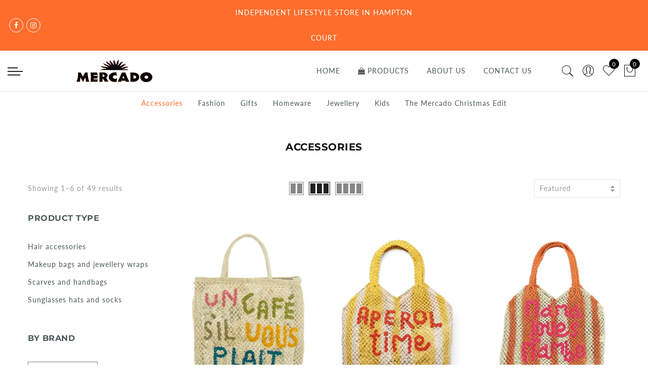

--- FILE ---
content_type: text/css
request_url: https://mercadostore.uk/cdn/shop/t/17/assets/custom.css?v=29934321611636848391584705977
body_size: -454
content:
.jas_title_1{line-height:40px}.page-head .cw,.page-head,.page-head a{color:#101010}.page-head{padding:50px 0 10px;background-color:#fff!important}.mt__60{margin-top:40px}.template-page h1{font-size:30px;font-family:Montserrat,sans-serif!important}@media (min-width: 481px) and (max-width: 767px){.template-page h1{font-size:25px}}@media (max-width: 480px){jas-mobile-menu #menu-main-menu{height:calc(100% - 50px);height:-webkit-calc(100% - 50px);overflow-y:auto}.template-page h1{font-size:25px}.template-page h2{font-size:22px}.template-page h3{font-size:20px}}
/*# sourceMappingURL=/cdn/shop/t/17/assets/custom.css.map?v=29934321611636848391584705977 */


--- FILE ---
content_type: text/javascript
request_url: https://mercadostore.uk/cdn/shop/t/17/assets/jas_theme.js?v=172176433436691663351584705927
body_size: 21380
content:
var elessiShopify;(function($){"use strict";elessiShopify=function(){var elessiTheme={popupEffect:"mfp-move-horizontal",shopLoadMoreBtn:".btn-products-load-more.load-on-scroll:not(.loading)",ajaxLinks:".select_orderby a, .widget_product_categories a, .jas_ajaxFilter a, .jas-pagination-ajax a, .nav_filters a, .widget_product_tag_cloud a, .widget_product_type a"};return{init:function(){this.clickproduct(),this.initSearchForm(),this.searchDropdown(),this.ajaxSearch(),this.initMegaMenu(),this.initDropdownMenu(),this.initPushMenu(),this.initRTLMenu(),this.initStickyMenu(),this.initfooterMenu(),this.initQuickView(),this.quickShop(),this.parallax(),this.AJAXAddToCart(),this.AJAXFormAddToCart(),this.AJAXRemoveFromCart(),this.initMiniCart(),this.stickyFooter(),this.ajaxFilters(),this.productsLoadMore(),this.productsTabs(),this.productsjasTabs(),this.promoPopup(),this.cookiesPopup(),this.initMultiScroll(),this.initCountdown(),this.initCountdown_page(),this.wcQuantityAdjust(),this.wcExtraContent(),this.backToTop(),this.initMagnificPopup(),this.initCategoryFilter(),this.wcInitPopupVideo(),this.product360Button(),this.wishList(),this.loginWishlist(),this.removeWishlist(),this.catelog_mode(),this.swatchesOnGrid(),this.swatchesOnBGGrid(),this.productImages(),this.wcPopupAddtocart(),this.shopifyWrappTable(),this.fullHeightRow(),this.initVideoBackgrounds(),this.jas_map(),this.ajaxchimp(),this.spInitSwitchLayout(),this.spInitSidebarFilter(),this.nathanDropdown(".input-dropdown-inner_pr"),this.nathanDropdown_cat(),this.spAccordion(),this.spStickySidebar(),this.categoriesAccordion(),this.nanoScroller(),this.save_note(),this.checkoutIndicator(),this.favicon_counter(nathan_settings.cart_count),this.add_sticky(),this.loginSide(),this.product_page_type(),$(window).resize(),$("body").addClass("document-ready")},product_page_type:function(){var that=this;$(window).load(function(){var href=window.location.href,href_types=href.search("types");href_types>0&&(that.showType(href),that.showTypePagination(href)),that.linkMnipulate(href)})},isMobile:function(){return/Android|iPhone|iPad|iPod|BlackBerry/i.test(navigator.userAgent||navigator.vendor||window.opera)},initCarousel:function(){$(".jas-carousel").not(".slick-initialized").slick()},shopMasonry:function(){typeof $.fn.isotope=="undefined"||typeof $.fn.imagesLoaded=="undefined"||$(window).resize(function(){$(".categories-masonry").each(function(index){var $el=$(this),colWidth=$el.hasClass("categories-style-masonry")?".jas-item-category":".jas-col-md-3.jas-item-category";$el.imagesLoaded().done(function(instance){setTimeout(function(){$el.isotope({resizable:!1,isOriginLeft:!$("body").hasClass("rtl"),layoutMode:"packery",packery:{gutter:0,columnWidth:colWidth},itemSelector:".jas-item-category"})},500)})})})},initMasonry:function(){if(!(typeof $.fn.isotope=="undefined"||typeof $.fn.imagesLoaded=="undefined")){var el=$(".jas-masonry");el.each(function(i,val){var _option=$(this).data("masonry");if(_option!==void 0){var _selector=_option.selector,_width=_option.columnWidth,_layout=_option.layoutMode;$(this).imagesLoaded(function(){$(val).isotope({layoutMode:_layout,isOriginLeft:!$("body").hasClass("rtl"),itemSelector:_selector,percentPosition:!0,masonry:{columnWidth:_width}})}),$(".jas-filter a").click(function(){var selector=$(this).data("filter"),parent=$(this).parents(".jas-filter");return $(val).isotope({filter:selector}),$(this).hasClass("selected")||(parent.find(".selected").removeClass("selected"),$(this).addClass("selected")),!1})}})}},productsLoadMore:function(){var process=!1,intervalID;$(".jas-products-element").each(function(){var $this=$(this),inner=$this.find(".jas-products-holder");if(!inner.hasClass("jas-more-btn"))var body=$("body"),btnWrap=$this.find(".products-footer"),scrollTop,offset}),elessiShopify.clickOnScrollButton(elessiTheme.shopLoadMoreBtn,!1),$(document).off("click",".btn-products-load-more:not(.loading)").on("click",".btn-products-load-more:not(.loading)",function(e){if(e.preventDefault(),!process){process=!0;var $this=$(this),holder=$this.parent().siblings(".jas-products-holder"),jas_ajaxurl=$(this).attr("href"),pageURL=$(location).attr("href");pageURL.includes("types"),loadProducts(holder,jas_ajaxurl,$this,function(data2){data2=jQuery(data2);var html2=data2.find("#jas_data_products").html(),result=data2.find("#shopify_result_count").html(),data_status=data2.find("#jas_data_arrow").attr("data-status"),data_load_more=data2.find("#jas_section_next").attr("href");holder.hasClass("jas-masonry")?isotopeAppend(holder,html2):holder.append(html2),holder.imagesLoaded().progress(function(){elessiShopify.clickOnScrollButton(elessiTheme.shopLoadMoreBtn,!0)}),$(".sp_result_html").length>0&&$(".sp_result_html").text(result),data_status=="have-posts"?($this.attr("href",data_load_more),process=!1):$this.hide().remove()})}});var loadProducts=function(holder,ajaxurl,btn,callback){var id=btn.attr("data-id")||"t4",sdata=null;if(id!="t4")var page=ajaxurl.split("?page=")[1].split("&q=")[0];if(holder.addClass("loading").parent().addClass("element-loading"),btn.addClass("loading"),sp_nt_storage&&typeof id!="undefined"&&id!=="t4"&&(sdata=sessionStorage.getItem(id+"__"+page)),sdata===null)$.ajax({dataType:"html",type:"GET",url:ajaxurl,success:function(data2){callback(data2),sp_nt_storage&&typeof id!="undefined"&&sessionStorage.setItem(id+"__"+page,data2)},error:function(data2){console.log("ajax error")},complete:function(){if(holder.hasClass("jas_section_eqh")&&elessiShopifyPre.resizeElements(),elessiShopify.initCountdown(),holder.removeClass("loading").parent().removeClass("element-loading"),btn.removeClass("loading"),nathan_settings.show_multiple_currencies&&elessiShopifyPre.StorageCurrency()!==null&&Currency.convertAll(shopCurrency,elessiShopifyPre.StorageCurrency(),".jas-products-holder span.money"),typeof SPR!="undefined"&&nathan_settings.productreviews&&$(".spr-badge").length>0)return window.SPR.registerCallbacks(),window.SPR.initRatingHandler(),window.SPR.initDomEls(),window.SPR.loadProducts(),window.SPR.loadBadges();process=!1,elessiShopify.showTypePagination(ajaxurl)}});else{if(callback(sdata),holder.hasClass("jas_section_eqh")&&elessiShopifyPre.resizeElements(),elessiShopify.initCountdown(),holder.removeClass("loading").parent().removeClass("element-loading"),btn.removeClass("loading"),nathan_settings.show_multiple_currencies&&elessiShopifyPre.StorageCurrency()!==null&&Currency.convertAll(shopCurrency,elessiShopifyPre.StorageCurrency(),".jas-products-holder span.money"),typeof SPR!="undefined"&&nathan_settings.productreviews&&$(".spr-badge").length>0)return window.SPR.registerCallbacks(),window.SPR.initRatingHandler(),window.SPR.initDomEls(),window.SPR.loadProducts(),window.SPR.loadBadges();process=!1}},isotopeAppend=function(el,items){var items=$(items);el.append(items).isotope("appended",items),el.isotope("layout"),setTimeout(function(){el.isotope("layout")},100),el.imagesLoaded().progress(function(){el.isotope("layout")})}},clickOnScrollButton:function(btnClass,destroy){if(typeof $.waypoints=="function"){var $btn=$(btnClass);destroy&&$btn.waypoint("destroy"),$btn.waypoint(function(){$btn.trigger("click")},{offset:"100%"})}},productsjasTabs:function(){$("body").hasClass("template-index")&&$("body").on("click","ul.jas_tta-tabs-list li a",function(b){b.preventDefault();var c=$(this),d=c.closest(".jas_tta-container"),siblings=d.siblings(".jas_tta-panels-container"),holder=siblings.find(".jas_section_eqh"),e=d.find("ul.jas_tta-tabs-list");e.find("li").removeClass("jas_active"),d.find(".jas_tta-panel.not_ajax").removeClass("jas_active"),c.closest("li").addClass("jas_active"),d.find(c.attr("href")).addClass("jas_active")})},productsTabs:function(){if($("body").hasClass("template-index")){$(".jas_tta-container").each(function(){var $this=$(this),$inner=$this.find(".jas_tta-panel-body"),$panel=$this.find(".jas_tta-panel"),$holder=$this.find(".jas_tta-tabs-container");$this.find(".products_tabs_ajax li").on("click",function(e){e.preventDefault();var $this2=$(this),ajaxurl=$this2.data("atts"),index=$this2.index();loadTab(ajaxurl,index,$holder,$panel,$inner,$this2,function(data2){$inner.html(data2),ajaxurl.indexOf("img_size_true")!=-1&&setTimeout(function(){elessiShopifyPre.resizeElements()},400),ajaxurl.indexOf("sidetoshow_")!=-1?elessiShopify.initCarousel():elessiShopify.productsLoadMore()})})});var loadTab=function(ajaxurl,index,$holder,$panel,holder,btn,callback){var id=btn.attr("data-id"),sdata=null;if(btn.parent().find(".active-tab-title").removeClass("active-tab-title"),btn.addClass("active-tab-title"),$panel.addClass("loading"),$holder.addClass("element-loading"),btn.addClass("loading"),sp_nt_storage&&(sdata=sessionStorage.getItem(id)),sdata===null)$.ajax({dataType:"html",type:"GET",url:ajaxurl,success:function(data2){callback(data2),sp_nt_storage&&sessionStorage.setItem(id,data2)},error:function(data2){console.log("ajax error")},complete:function(){if(elessiShopify.initCountdown(),nathan_settings.show_multiple_currencies&&elessiShopifyPre.StorageCurrency()!==null&&Currency.convertAll(shopCurrency,elessiShopifyPre.StorageCurrency(),".type_jas_fea_coll_tab span.money"),typeof SPR!="undefined"&&$(".spr-badge").length>0&&nathan_settings.productreviews)return window.SPR.registerCallbacks(),window.SPR.initRatingHandler(),window.SPR.initDomEls(),window.SPR.loadProducts(),window.SPR.loadBadges()}}).done(function(){setTimeout(function(){btn.removeClass("loading"),$panel.removeClass("loading"),$holder.removeClass("element-loading")},800)});else if(callback(sdata),elessiShopify.initCountdown(),btn.removeClass("loading"),$panel.removeClass("loading"),$holder.removeClass("element-loading"),nathan_settings.show_multiple_currencies&&elessiShopifyPre.StorageCurrency()!==null&&Currency.convertAll(shopCurrency,elessiShopifyPre.StorageCurrency(),".type_jas_fea_coll_tab span.money"),typeof SPR!="undefined"&&$(".spr-badge").length>0&&nathan_settings.productreviews)return window.SPR.registerCallbacks(),window.SPR.initRatingHandler(),window.SPR.initDomEls(),window.SPR.loadProducts(),window.SPR.loadBadges()}}},jas_currency:function(){nathan_settings.show_multiple_currencies&&gl_Currency.cookie.read()!==null&&Currency.convertAll(shopCurrency,gl_Currency.cookie.read(),'form[action="/cart/add"] span.money')},initSearchForm:function(){if(nathan_settings.style_search=="full-screen"){var HS=$(".header__search");$(".sf-open").on("click",function(e){e.preventDefault(),HS.fadeIn(),HS.find('input[type="text"]').focus()}),$("#sf-close").on("click",function(e){e.preventDefault(),HS.fadeOut()})}},searchDropdown:function(){if(nathan_settings.style_search=="dropdown"){var body=$("body"),searchWrapper=$(".wrapper-search-dropdown");body.on("click",".gecko-search-dropdown>i",function(e){e.preventDefault(),isOpened()?closeWidget():setTimeout(function(){openWidget()},10)}),body.on("click",".gecko-close-search, #jas-header, #jas-content",function(event){!$(event.target).is(".gecko-close-search")&&$(event.target).closest(".wrapper-search-dropdown").length||isOpened()&&closeWidget()});var closeWidget=function(){$("body").removeClass("gecko-search-opened"),searchWrapper.removeClass("search-overlap")},closeByEsc=function(e){e.keyCode===27&&(closeWidget(),body.unbind("keyup",closeByEsc))},openWidget=function(){body.bind("keyup",closeByEsc),$("body").addClass("gecko-search-opened"),setTimeout(function(){searchWrapper.find('input[type="text"]').focus()},300),searchWrapper.addClass("search-overlap")},isOpened=function(){return $("body").hasClass("gecko-search-opened")}}},ajaxSearch:function(){if(nathan_settings.ajax_search!="no"){var currentAjaxRequest=null,search_form=$("form.gecko-ajax-search");search_form.each(function(){var input=$(this).find('input[name="q"]');input.attr("autocomplete","off").bind("keyup",function(){$(".autocomplete-suggestions").html("").hide();var term=$(this).val(),form=$(this).closest("form");if(term.trim()=="")$(".autocomplete-suggestions").html("").hide();else{if(nathan_settings.ajax_search_product=="yes")var searchURL="/search?type=product&q="+term;else var searchURL="/search?q="+term;form.addClass("search-loading"),currentAjaxRequest!=null&&currentAjaxRequest.abort(),currentAjaxRequest=jQuery.get(searchURL+"&view=json",function(data2){$(".autocomplete-suggestions").html(data2)}).always(function(){nathan_settings.show_multiple_currencies&&elessiShopifyPre.StorageCurrency()!==null&&Currency.convertAll(shopCurrency,elessiShopifyPre.StorageCurrency(),".autocomplete-suggestions span.money"),setTimeout(function(){$(".autocomplete-suggestions").show(),form.removeClass("search-loading")},200)})}})}),$("body").bind("click",function(){$(".autocomplete-suggestions").hide(),$("form.gecko-ajax-search").removeClass("search-loading")})}},initPushMenu:function(){$("a.jas-push-menu-btn").on("click",function(e){e.preventDefault(),$("body").addClass("menu-opened"),$(".mask-overlay, .close-menu").on("click",function(){$("body").removeClass("menu-opened")})})},initDropdownMenu:function(){$("body").on("click",".holderr",function(e){e.preventDefault();var el=$(this).closest("li");el.hasClass("open")?(el.removeClass("open"),el.find("li").removeClass("open")):(el.addClass("open"),el.siblings("li").removeClass("open"),el.siblings("li").find("li").removeClass("open"))}),$("body").on("click",".black_menu>a",function(e){e.preventDefault();var el=$(this).closest("li.open");el.removeClass("open")}),$(".jas-canvas-menu").on("click",".jas-mobile-tabs h3",function(){if(!$(this).hasClass("active")){var menuName=$(this).data("tab");$(this).parent().find(".active").removeClass("active"),$(this).addClass("active"),$(".jas_ui_menu").removeClass("active"),$("#"+menuName).addClass("active")}})},initfooterMenu:function(){$(window).width()>=768&&!$("#jas_footer").hasClass("footer__collapsed")||$("body").on("click",".footer__collapsed .widget-title",function(e){e.preventDefault();var el=$(this).closest("aside");el.hasClass("footer-quick-links__collapsed")?el.removeClass("footer-quick-links__collapsed"):el.addClass("footer-quick-links__collapsed")})},initStickyMenu:function(){if(nathan_settings.header_sticky!="no"){var header=document.getElementById("jas-header"),headerMid=document.getElementsByClassName("header__mid")[0],headerMidHeight=$(".header__mid").outerHeight(),headerTopHeight=$("#jas-header .header__top").outerHeight(),headerHeight=headerMidHeight+headerTopHeight,adminBar=$(".admin-bar").length?$("#wpadminbar").height():0;if(nathan_settings!=null&&nathan_settings.header_sticky){if(headerMid==null)return;header.setAttribute("style","height:"+headerHeight+"px"),$(window).scroll(function(){$(this).scrollTop()>headerTopHeight+40?header.classList.add("header-sticky"):header.classList.remove("header-sticky")})}}},initRTLMenu:function(){var menu=$(".sub-menu li"),subMenu=menu.find(" > .sub-menu");menu.on("mouseenter",function(){subMenu.length&&subMenu.outerWidth()>$(window).outerWidth()-subMenu.offset().left&&subMenu.addClass("rtl-menu")})},wcQuantityAdjust:function(){String.prototype.getDecimals||(String.prototype.getDecimals=function(){var num=this,match=(""+num).match(/(?:\.(\d+))?(?:[eE]([+-]?\d+))?$/);return match?Math.max(0,(match[1]?match[1].length:0)-(match[2]?+match[2]:0)):0});function ShopifyCartChange(variant_id,quantity,callback){var params={type:"POST",url:"/cart/change.js",data:"quantity="+quantity+"&line="+variant_id,dataType:"json",success:function(cart){typeof callback=="function"&&callback(cart)},error:function(XMLHttpRequest2,textStatus2){elessiShopify.onError(XMLHttpRequest2,textStatus2)}};jQuery.ajax(params)}$(document).on("change keyup",".custom-qty",function(){var $this=$(this),vid=$this.data("vid"),val=parseInt($this.val()),price=$this.data("price"),max=$this.attr("max");if(isNaN(val))return 0;max=isNaN(parseInt(max))?9999:parseInt(max),console.log(max),val>max&&(console.log("xxxx"+max),$this.attr("value",max).val(max)),val=val>max?max:val,val==0&&($this.closest("tr").remove(),$this.closest("li").remove()),ShopifyCartChange(vid,val,function(res){$(".order-total .price").html(elessiShopifyPre.formatMoney(res.total_price,nathan_settings.moneyFormat)),$this.closest("tr").find(".product-subtotal").html(elessiShopifyPre.formatMoney(price*val,nathan_settings.moneyFormat)),$(".cartCount").html(res.item_count),nathan_settings.show_multiple_currencies&&elessiShopifyPre.StorageCurrency()!==null&&Currency.convertAll(shopCurrency,elessiShopifyPre.StorageCurrency(),".jas_cart_page span.money"),jQuery.get("/cart?view=ship",function(data2){$("#threshold_bar_page").html(data2),setTimeout(function(){nathan_settings.show_multiple_currencies&&elessiShopifyPre.StorageCurrency()!==null&&Currency.convertAll(shopCurrency,elessiShopifyPre.StorageCurrency(),"#threshold_bar_page span.money")},300)})})}),$(document).on("click",".plus, .minus",function(){var $qty=$(this).closest(".quantity").find(".qty"),currentVal=parseFloat($qty.val()),max=parseFloat($qty.attr("max")),min=parseFloat($qty.attr("min")),step=$qty.attr("step");(!currentVal||currentVal===""||currentVal==="NaN")&&(currentVal=0),(max===""||max==="NaN")&&(max=""),(min===""||min==="NaN")&&(min=0),(step==="any"||step===""||step===void 0||parseFloat(step)==="NaN")&&(step=1),$(this).is(".plus")?max&&currentVal>=max?$qty.val(max):$qty.val((currentVal+parseFloat(step)).toFixed(step.getDecimals())):min&&currentVal<=min?$qty.val(min):currentVal>0&&$qty.val((currentVal-parseFloat(step)).toFixed(step.getDecimals())),$qty.trigger("change")})},backToTop:function(){var el=$("#jas-backtop");$(window).scroll(function(){$(this).scrollTop()>nathan_settings.scrollTop?el.show():el.hide()}),el.on("click",function(){return $("html, body").animate({scrollTop:0},800),!1})},initMagnificPopup:function(){$(".jas-magnific-image").length>0&&$(".jas-magnific-image").magnificPopup({type:"image",image:{verticalFit:!0},callbacks:{beforeOpen:function(){$("#jas-wrapper").after('<div class="loader"><div class="loader-inner"></div></div>')},open:function(){$(".loader").remove()}}})},initQuickView:function(){$("body").on("click",".open-quick-view",function(e){var btn=$(this),res=null,ntid=btn.data("ntid");return sp_nt_storage&&(res=sessionStorage.getItem("qv"+ntid)),res!==null?(btn.addClass("loading"),$.magnificPopup.open({items:{src:'<div class="mfp-with-anim popup-quick-view" id="content_quickview">'+res+"</div>",type:"inline"},removalDelay:500,callbacks:{beforeOpen:function(){this.st.mainClass="mfp-move-horizontal"},open:function(){if($(".jas_section_eqh_quick").gecko_equlize({child:" .page_pr_img_size .jas-pr_metro-image-equal"}),$(".product-images-slider_on").addClass("owl-carousel").slick({rtl:$("body").hasClass("rtl"),slidesToShow:1,slidesToScroll:1,fade:!0,infinite:!1}),elessiShopify.initCountdown_page(),elessiShopify.nathanDropdown(".input-dropdown-inner_qv"),setTimeout(function(){jQuery(".gecko-scroll-quick").nanoScroller({paneClass:"gecko-scroll-pane",sliderClass:"gecko-scroll-slider",contentClass:"gecko-scroll-content-quick",preventPageScrolling:!1})},300),Shopify.PaymentButton.init(),nathan_settings.show_multiple_currencies&&elessiShopifyPre.StorageCurrency()!==null&&Currency.convertAll(shopCurrency,elessiShopifyPre.StorageCurrency(),".product-quick-view span.money"),typeof SPR!="undefined"&&nathan_settings.productreviews&&$(".shopify-product-reviews-badge").length>0)return window.SPR.registerCallbacks(),window.SPR.initRatingHandler(),window.SPR.initDomEls(),window.SPR.loadProducts(),window.SPR.loadBadges();btn.removeClass("loading")},close:function(){$("#content_quickview").empty()}}})):$.ajax({beforeSend:function(){btn.addClass("loading")},url:btn.attr("data-ajax"),success:function(data2){$.magnificPopup.open({items:{src:'<div class="mfp-with-anim popup-quick-view" id="content_quickview">'+data2+"</div>",type:"inline"},removalDelay:500,callbacks:{beforeOpen:function(){this.st.mainClass="mfp-move-horizontal"},open:function(){if($(".jas_section_eqh_quick").gecko_equlize({child:" .page_pr_img_size .jas-pr_metro-image-equal"}),$(".product-images-slider_on").addClass("owl-carousel").slick({rtl:$("body").hasClass("rtl"),slidesToShow:1,slidesToScroll:1,fade:!0,infinite:!1}),elessiShopify.initCountdown_page(),elessiShopify.nathanDropdown(".input-dropdown-inner_qv"),setTimeout(function(){jQuery(".gecko-scroll-quick").nanoScroller({paneClass:"gecko-scroll-pane",sliderClass:"gecko-scroll-slider",contentClass:"gecko-scroll-content-quick",preventPageScrolling:!1})},300),Shopify.PaymentButton.init(),nathan_settings.show_multiple_currencies&&elessiShopifyPre.StorageCurrency()!==null&&Currency.convertAll(shopCurrency,elessiShopifyPre.StorageCurrency(),".product-quick-view span.money"),typeof SPR!="undefined"&&nathan_settings.productreviews&&$(".shopify-product-reviews-badge").length>0)return window.SPR.registerCallbacks(),window.SPR.initRatingHandler(),window.SPR.initDomEls(),window.SPR.loadProducts(),window.SPR.loadBadges();sp_nt_storage&&sessionStorage.setItem("qv"+ntid,data2)},close:function(){$("#content_quickview").empty()}}})},complete:function(){$(".loader").remove(),btn.removeClass("loading")}}),!1;e.preventDefault(),e.stopPropagation()})},quickShop:function(){var btnSelector=".btn-quick-shop";$(document).on("click",btnSelector,function(e){e.preventDefault(),$(".jas-qs-shown.jas-qs-loaded .jas-qs-close").click();var $this=$(this),$product=$this.parents(".product").first(),$content=$product.find(".jas-qs-form"),ajaxurl=$(this).attr("data-ajax"),id=$(this).attr("data-id"),res=null,loadingClass="btn-loading";if(!$this.hasClass(loadingClass)){if($product.hasClass("jas-qs-loaded")){$product.addClass("jas-qs-shown");return}$this.addClass(loadingClass),$product.addClass("loading-qs"),sp_nt_storage&&(res=sessionStorage.getItem("qs"+id)),res===null?$.ajax({url:ajaxurl,dataType:"html",type:"GET",success:function(data2){$content.append(data2),sp_nt_storage&&sessionStorage.setItem("qs"+id,data2)},complete:function(){$this.removeClass(loadingClass),$product.removeClass("loading-qs"),$product.addClass("jas-qs-shown jas-qs-loaded"),elessiShopify.nathanDropdown(".input-dropdown-inner_qs"+id),setTimeout(function(){jQuery(".gecko-scroll-quick-shop").nanoScroller({paneClass:"gecko-scroll-pane",sliderClass:"gecko-scroll-slider",contentClass:"gecko-scroll-content-quick-shop",preventPageScrolling:!1})},300),nathan_settings.show_multiple_currencies&&elessiShopifyPre.StorageCurrency()!==null&&Currency.convertAll(shopCurrency,elessiShopifyPre.StorageCurrency(),".variations_form_qs span.money")},error:function(){console.log("Quick Shop error")}}):($content.append(res),$this.removeClass(loadingClass),$product.removeClass("loading-qs"),$product.addClass("jas-qs-shown jas-qs-loaded"),elessiShopify.nathanDropdown(".input-dropdown-inner_qs"+id),setTimeout(function(){jQuery(".gecko-scroll-quick-shop").nanoScroller({paneClass:"gecko-scroll-pane",sliderClass:"gecko-scroll-slider",contentClass:"gecko-scroll-content-quick-shop",preventPageScrolling:!1})},300),nathan_settings.show_multiple_currencies&&elessiShopifyPre.StorageCurrency()!==null&&Currency.convertAll(shopCurrency,elessiShopifyPre.StorageCurrency(),".variations_form_qs span.money"))}}).on("click",".jas-qs-close",function(){var $this=$(this),$product=$this.parents(".product"),$content=$product.find(".jas-qs-form");$product.removeClass("jas-qs-shown jas-qs-loaded"),$content.html("")}),$(document.body).on("added_to_cart",function(){$(".jas-qs-close").click()})},catelog_mode:function(){if($("body").hasClass("catalog_mode_on")){var body=$("body"),html2=['<div class="added-to-cart">',"<h3>"+nathan_settings.catelog_title+"</h3>","<p>"+nathan_settings.catelog_info+"</p>","<p>"+nathan_settings.catelog_info_2+"</p>",'<a href="#" class="cate-close-popup button view-cart">'+nathan_settings.catelog_btn+"</a>","</div>"].join("");$.magnificPopup.open({callbacks:{beforeOpen:function(){this.st.mainClass=elessiTheme.popupEffect+" cart-popup-wrapper"}},items:{src:'<div id="login-wishlist" class="jas_login-wishlist white-popup popup-catelog_mode popup-added_to_cart">'+html2+"</div>",type:"inline"}}),$(".jas_login-wishlist").on("click",".cate-close-popup",function(e){e.preventDefault(),$.magnificPopup.close()})}},loginWishlist:function(){if(nathan_settings.wishlist){var body=$("body");body.on("click",".nitro_wishlist_login",function(event){event.preventDefault();var $this=$(this);$this.parent().addClass("feid-in");var html2=['<div class="added-to-cart">',"<p>"+nathan_settings.info_wishlist+"</p>",'<a href="#" class="btn-style-link close-popup">'+nathan_settings.continue_shopping+"</a>",'<a href="/account/login" class="button view-cart">'+nathan_settings.login+"</a>","</div>"].join("");$.magnificPopup.open({callbacks:{beforeOpen:function(){this.st.mainClass=elessiTheme.popupEffect+" cart-popup-wrapper"},close:function(){$this.parent().removeClass("feid-in")}},items:{src:'<div id="login-wishlist" class="jas_login-wishlist white-popup add-to-cart-popup popup-added_to_cart">'+html2+"</div>",type:"inline"}}),$(".jas_login-wishlist").on("click",".close-popup",function(e){e.preventDefault(),$.magnificPopup.close()})})}},wishList:function(){if(nathan_settings.wishlist){var body=$("body");body.on("click",".jas_add_wishlist > a",function(event){event.preventDefault();var $this=$(this),holder=$this.closest(".yith-wcwl-add-to-wishlist"),pr_this=holder.find(".jas_add_wishlist"),load=holder.find(".jas_adding_wishlist"),added=holder.find(".jas_addedbrowse_wishlist");pr_this.hide(),load.show(),$.ajax({url:"https://nitro-wishlist.teathemes.net?shop="+Shopify.shop,type:"POST",cache:!0,data:$this.data(),success:function(data2,status){try{data2=$.parseJSON(data2)}catch(ex){}data2.status=="success"&&status=="success"?(added.show(),load.hide(),pr_this.hide(),$(".jas_count_wishlist").html(function(i,val){return val*1+1})):(load.hide(),pr_this.show(),console.log("Error: "+data2.message))},error:function(data2){load.hide(),pr_this.show(),data2.status==404?alert("This feature is not available because there is no  Nitro Wishlist app installed. Please install Nitro Wishlist app first  when using Wishlist in Shop."):console.log("Error: "+data2.message)}})})}},removeWishlist:function(){if(nathan_settings.wishlist){var body=$("body");body.on("click",".remove_from_wishlist",function(event){event.preventDefault();var $this=$(this),value=$(this).data("id");$.ajax({url:"https://nitro-wishlist.teathemes.net?shop="+Shopify.shop,type:"POST",data:$this.data(),beforeSend:function(data2){$.blockUI({message:null,css:{backgroundColor:"#fff",opacity:.6}})},success:function(data2,status){try{data2=$.parseJSON(data2)}catch(ex){}if(data2.status=="success"&&status=="success"){$(".jas_count_wishlist").html(function(i,val){return val*1-1}),$("#yith-wcwl-row-"+value).remove();var rowCount=$(".wishlist_table > tbody > tr").length;rowCount<1&&($(".wishlist_table tbody").empty(),$(".wishlist_table tbody").append('<tr><td colspan="6" class="wishlist-empty tc">'+nathan_settings.nowishlist+"</td>"))}else console.log("Error: "+data2.message)},error:function(data2){$(".loader").remove(),console.log("Error: "+data2.message)},complete:function(){setTimeout(function(){$.unblockUI()},200)}})})}},wcExtraContent:function(){$(".jas-wc-help").length>0&&$(".jas-wc-help").magnificPopup({type:"inline",tLoading:'<div class="loader"><div class="loader-inner"></div></div>',removalDelay:500,callbacks:{beforeOpen:function(){this.st.mainClass="mfp-move-horizontal"}}}),$(".jas-sp-login").length>0&&$(".jas-sp-login").magnificPopup({type:"inline",tLoading:'<div class="loader"><div class="loader-inner"></div></div>',removalDelay:500,callbacks:{beforeOpen:function(){this.st.mainClass=nathan_settings.popupEffect+" promo-popup-wrapper"}}})},initMiniCart:function(){$("body").on("click",".jas-sidebar-cart > a",function(e){e.preventDefault(),$("body").addClass("cart-opened"),$(".mask-overlay, .close-cart").on("click",function(){$("body").removeClass("cart-opened")})})},loginSide:function(){$("body").on("click",".login_side_open",function(e){e.preventDefault(),$("body").addClass("login-opened"),$(".mask-overlay, .close-login").on("click",function(){$("body").removeClass("login-opened")})})},onError:function(XMLHttpRequest,textStatus){var data=eval("("+XMLHttpRequest.responseText+")"),html=['<div class="pop_up_notify pop_up_notify_error"><div class="notify_error_wrapper"><span class="icon_nt"><i class="fa fa-frown-o" aria-hidden="true"></i></span>','<span class="error_text_nt">'+data.message+": "+data.description+"</span>","</div></div>"].join("");$(".pop_up_notify_error").remove(),$("body").prepend(html)},AJAXFormAddToCart:function(){$(document).on("click",".ajax_form_cart",function(e){e.preventDefault();var $this=$(this),ntid=$this.data("ntid");$this.attr("disabled","disabled").css("pointer-events","none").addClass("loading"),$.ajax({type:"POST",url:"/cart/add.js",data:$this.closest("form").serialize(),dataType:"json",success:function(cart){$.get("/cart?view=json",function(data2,status){$(".widget_shopping_cart_content").html(data2)}).always(function(){var subtotal=parseFloat($(".widget_shopping_cart_body").data("subtotal"));$(".gecko-cart-subtotal >span").html(elessiShopifyPre.formatMoney(subtotal,nathan_settings.moneyFormat)),$(".cartCount").html($(".widget_shopping_cart_body").data("count")),elessiShopify.favicon_counter(parseInt($(".widget_shopping_cart_body").data("count"))),elessiShopify.nanoScroller(),nathan_settings.show_multiple_currencies&&elessiShopifyPre.StorageCurrency()!==null&&(Currency.convertAll(shopCurrency,elessiShopifyPre.StorageCurrency(),".widget_shopping_cart_content span.money"),Currency.convertAll(shopCurrency,elessiShopifyPre.StorageCurrency(),".gecko-cart-subtotal  span.money")),elessiShopify.initAddToCart(ntid),$this.removeAttr("disabled").css("pointer-events","auto").removeClass("loading")})},error:function(XMLHttpRequest2,textStatus2){$this.removeAttr("disabled").css("pointer-events","auto").removeClass("loading"),elessiShopify.onError(XMLHttpRequest2,textStatus2)}})})},AJAXAddToCart:function(){$(document).on("click",".ajax_add_to_cart",function(e){e.preventDefault();var $this=$(this),variant_id=$this.data("pid"),ntid=$this.data("ntid");$this.addClass("loading"),$this.parent().addClass("fix_jas_tt"),$.ajax({type:"POST",url:"/cart/add.js",data:{quantity:1,id:variant_id},dataType:"json",success:function(cart){$.get("/cart?view=json",function(data2){$(".widget_shopping_cart_content").html(data2)}).always(function(){var subtotal=parseFloat($(".widget_shopping_cart_body").data("subtotal"));$(".gecko-cart-subtotal >span").html(elessiShopifyPre.formatMoney(subtotal,nathan_settings.moneyFormat)),$(".cartCount").html($(".widget_shopping_cart_body").data("count")),elessiShopify.favicon_counter(parseInt($(".widget_shopping_cart_body").data("count"))),elessiShopify.nanoScroller(),nathan_settings.show_multiple_currencies&&elessiShopifyPre.StorageCurrency()!==null&&(Currency.convertAll(shopCurrency,elessiShopifyPre.StorageCurrency(),".widget_shopping_cart_content span.money"),Currency.convertAll(shopCurrency,elessiShopifyPre.StorageCurrency(),".gecko-cart-subtotal  span.money")),elessiShopify.initAddToCart(ntid),window.Shopify&&Shopify.StorefrontExpressButtons&&nathan_settings.use_additional_checkout_buttons&&Shopify.StorefrontExpressButtons.initialize(),$this.removeAttr("disabled").css("pointer-events","auto").removeClass("loading")})},error:function(XMLHttpRequest2,textStatus2){$this.removeClass("loading"),elessiShopify.onError(XMLHttpRequest2,textStatus2)}})})},initAddToCart:function(ntid){var timeoutNumber=0;if(nathan_settings.add_to_cart_action=="popup"){var html2=['<div class="added-to-cart">',"<p>"+nathan_settings.added_to_cart+"</p>",'<a href="#" class="btn btn-style-link close-popup">'+nathan_settings.continue_shopping+"</a>",'<a href="/cart" class="button view-cart">'+nathan_settings.view_cart+"</a>","</div>"].join("");$.magnificPopup.open({callbacks:{beforeOpen:function(){this.st.mainClass=elessiTheme.popupEffect+"  cart-popup-wrapper"}},items:{src:'<div class="white-popup add-to-cart-popup popup-added_to_cart">'+html2+"</div>",type:"inline"}}),$(".white-popup").on("click",".close-popup",function(e){e.preventDefault(),$.magnificPopup.close()})}else nathan_settings.add_to_cart_action=="popup_upsell"?$.ajax({url:"/cart/?view=upsell",dataType:"html",type:"GET",beforeSend:function(){$("body").addClass("cart__popup_opend"),$("#jas-wrapper").after('<div class="loader"><div class="loader-inner"></div></div>')},success:function(data2){$.magnificPopup.open({items:{src:'<div class="mfp-with-anim product-quickview popup-quick-view cart__popup cart__popup_upsell pr"><div id="content_cart__popup_nt">'+data2+"</div></div>",type:"inline"},removalDelay:500,callbacks:{beforeOpen:function(){this.st.mainClass="mfp-move-horizontal"},open:function(){elessiShopify.search_true("#upsell_nt",ntid,"nathan_upsell"),elessiShopify.checkoutIndicator()},change:function(){},close:function(){$("body").removeClass("cart__popup_opend"),$("#content_cart__popup_nt").empty()}}})},complete:function(){nathan_settings.show_multiple_currencies&&elessiShopifyPre.StorageCurrency()!==null&&Currency.convertAll(shopCurrency,elessiShopifyPre.StorageCurrency(),"#content_cart__popup_nt span.money"),window.Shopify&&Shopify.StorefrontExpressButtons&&nathan_settings.use_additional_checkout_buttons&&Shopify.StorefrontExpressButtons.initialize(),elessiShopify.nanoScroller(),$(".loader").remove()},error:function(){$(".loader").remove(),console.log("Quick view error")}}):nathan_settings.add_to_cart_action=="no"?document.location.href="/cart":(clearTimeout(timeoutNumber),$(".jas-sidebar-cart").length>0?($("body").hasClass("open_gl_quick_view")&&$.magnificPopup.close(),$(".jas-sidebar-cart > a").trigger("click"),window.Shopify&&Shopify.StorefrontExpressButtons&&nathan_settings.use_additional_checkout_buttons&&Shopify.StorefrontExpressButtons.initialize()):(console.log("bb"),$("#jas-header .jas-icon-cart").addClass("display-widget"),$("body").hasClass("open_gl_quick_view")&&$.magnificPopup.close(),$(window).scrollTop()>100&&$("#jas-header").hasClass("header-sticky")==!1&&$("html, body").animate({scrollTop:0},1e3),timeoutNumber=setTimeout(function(){$(".display-widget").removeClass("display-widget")},3500),window.Shopify&&Shopify.StorefrontExpressButtons&&nathan_settings.use_additional_checkout_buttons&&Shopify.StorefrontExpressButtons.initialize()));$("body").hasClass("open_gl_quick_view")&&$("body").removeClass("open_gl_quick_view")},AJAXRemoveFromCart:function(){$(document).on("click",".widget_shopping_cart_content .remove",function(e){e.preventDefault();var $this=$(this),$widget=$(".widget_shopping_cart_content"),remove_item=$this.data("remove_item"),variant_id=$this.data("product_id");$widget.addClass("removing-process"),$.ajax({type:"POST",url:"/cart/change.js",data:"quantity=0&line="+variant_id,dataType:"json",success:function(cart){$.get("/cart?view=json",function(data2){$(".widget_shopping_cart_content").html(data2)}).always(function(){var subtotal=parseFloat($(".widget_shopping_cart_body").data("subtotal"));$(".gecko-cart-subtotal >span").html(elessiShopifyPre.formatMoney(subtotal,nathan_settings.moneyFormat)),$(".cartCount").html($(".widget_shopping_cart_body").data("count")),elessiShopify.favicon_counter(parseInt($(".widget_shopping_cart_body").data("count"))),elessiShopify.nanoScroller(),nathan_settings.show_multiple_currencies&&elessiShopifyPre.StorageCurrency()!==null&&(Currency.convertAll(shopCurrency,elessiShopifyPre.StorageCurrency(),".widget_shopping_cart_content span.money"),Currency.convertAll(shopCurrency,elessiShopifyPre.StorageCurrency(),".gecko-cart-subtotal  span.money")),window.Shopify&&Shopify.StorefrontExpressButtons&&nathan_settings.use_additional_checkout_buttons&&Shopify.StorefrontExpressButtons.initialize(),$widget.removeClass("removing-process")})},error:function(){elessiShopify.onError(XMLHttpRequest,textStatus)}})})},save_note:function(){nathan_settings.save_note&&$(document.body).on("change",".CartSpecialInstructions",function(){var newNote=$(this).val(),$widget=$(".widget_shopping_cart"),$checkout=$(".checkout"),$cart__popup=$(".cart__popup_upsell");$widget.addClass("removing-process"),$cart__popup.addClass("loading"),$checkout.attr("disabled","disabled").css("pointer-events","none"),$.ajax({type:"POST",url:"/cart/update.js",data:"note="+elessiShopify.attributeToString(newNote),dataType:"json",error:function(XMLHttpRequest2,textStatus2){elessiShopify.onError(XMLHttpRequest2,textStatus2)},complete:function(){$widget.removeClass("removing-process"),$cart__popup.removeClass("loading"),$checkout.removeAttr("disabled").css("pointer-events","auto")}})})},attributeToString:function(attribute){return typeof attribute!="string"&&(attribute+="",attribute==="undefined"&&(attribute="")),jQuery.trim(attribute)},initCategoryFilter:function(){$(".pop_default").length!==0&&$("body").on("click",".pop_default",function(){$(this).toggleClass("opened"),$(".jas-top-sidebar").is(":hidden")?$(".jas-top-sidebar").slideDown("slow"):$(".jas-top-sidebar").slideUp()})},wcInitPopupVideo:function(){$(".p-video-youtube").length>0&&($(".jas-popup-url").magnificPopup({disableOn:0,type:"iframe"}),$(".jas-popup-mp4").magnificPopup({disableOn:0,type:"inline"}))},product360Button:function(){$(".p-video-360 a").magnificPopup({type:"inline",mainClass:"mfp-fade",removalDelay:160,disableOn:!1,preloader:!1,fixedContentPos:!1,callbacks:{open:function(){$(window).resize()}}})},initMultiScroll:function(){if(!elessiShopify.isMobile()){var el=$(".jas-vertical-slide");el.each(function(i,val){var _option=$(this).data("slide");if(_option!==void 0){var _speed=_option.speed?_option.speed:700,_nav=_option.navigation=="true",_navp=_option.navigationPosition?_option.navigationPosition:"left";$(val).multiscroll({scrollingSpeed:parseInt(_speed),navigation:_nav,navigationPosition:_navp})}})}},spInitSwitchLayout:function(){$("body").on("click",".sp-col-switch a",function(e){e.preventDefault(),$(".jas-filter-wrap").addClass("oh");var _this=$(this),_col=_this.data("col"),_mobile=_this.data("mobile"),_parent=_this.closest(".sp-col-switch"),$products=$(".products"),$btnload=$(".btn-products-load-more"),_products=$(".products .product"),_img_lazy=_products.find(".attachment-shop_catalog"),_bgimg_lazy=_products.find(".jas_bg"),_sizer=$(".products .grid-sizer");if(!_this.hasClass("active")){if($btnload.length>0){var href=$btnload.attr("href"),text=href.replace("inajax15","inajax"+_col).replace("inajax12","inajax"+_col).replace("inajax6","inajax"+_col).replace("inajax4","inajax"+_col).replace("inajax3","inajax"+_col).replace("inajax2","inajax"+_col);$btnload.attr("href",text)}if(_parent.find("a").removeClass("active"),_this.addClass("active"),$products.hasClass("metro")){var _product_small=_products.not(".metro-item"),_product_big=$products.find(".metro-item");_col=="3"||_col=="2"?(_product_small.removeClass("jas-col-md-2 jas-col-md-3 jas-col-md-4 jas-col-md-6 jas-col-md-12 jas-col-md-15").addClass("jas-col-md-"+_col),_product_big.removeClass("jas-col-md-2 jas-col-md-3 jas-col-md-4 jas-col-md-6 jas-col-md-12 jas-col-md-15").addClass("jas-col-md-6")):_products.removeClass("jas-col-md-2 jas-col-md-3 jas-col-md-4 jas-col-md-6 jas-col-md-12 jas-col-md-15").addClass("jas-col-md-"+_col)}else _products.removeClass("jas-col-md-2 jas-col-md-3 jas-col-md-4 jas-col-md-6 jas-col-md-12 jas-col-md-15").addClass("jas-col-md-"+_col);_products.removeClass("jas-col-xs-2 jas-col-xsd-3 jas-col-xs-4 jas-col-xs-6 jas-col-xs-12 jas-col-xs-15").addClass("jas-col-xs-"+_mobile),_sizer.removeClass("size-2 size-3 size-4 size-6 size-12 size-15").addClass("size-"+_col),$(".products").hasClass("jas-masonry")&&(setTimeout(function(){$(".jas-filter-wrap").removeClass("oh")},500),_bgimg_lazy.length==0?_img_lazy.addClass("lazyload"):(elessiShopifyPre.resizeElements(),_bgimg_lazy.addClass("lazyload")),$(".jas-masonry").isotope("layout"),setTimeout(function(){$(".jas-filter-wrap").removeClass("oh"),$(".jas-masonry").isotope("layout")},500))}})},spInitSidebarFilter:function(){$(".jas_pop_sidebar").length!==0&&$("body").on("click",".jas_pop_sidebar",function(e){$(this).toggleClass("opened"),$(".jas-filter-wrap").toggleClass("opened"),$(".close-filter").on("click",function(){$(".jas-filter-wrap").removeClass("opened"),$(".jas_pop_sidebar").removeClass("opened")}),e.preventDefault()})},spAccordion:function(){$(".sp-accordions .tab-heading").click(function(e){e.preventDefault();var _this=$(this),parent=_this.closest(".sp-accordion"),parent_top=_this.closest(".sp-accordions");parent.hasClass("active")?(parent.removeClass("active"),parent.find(".entry-content").stop(!0,!0).slideUp()):(parent_top.find(".sp-accordion").removeClass("active"),parent.addClass("active"),parent_top.find(".entry-content").stop(!0,!0).slideUp(),parent.find(".entry-content").stop(!0,!0).slideDown())})},spStickySidebar:function(){$(".jas-sidebar-sticky").length>0&&$(".jas-sidebar-sticky").stick_in_parent()},initCountdown:function(){$(".jas-countdown").each(function(){$(this).countdown($(this).data("time"),{elapse:!0}).on("update.countdown",function(event){var $this=$(this);event.elapsed?$this.html(""):$(this).html(event.strftime('<div class="pr"><span class="db cw fs__16 mt__10">%-D</span><span class="db">'+nathan_settings.countdown_days+'</span></div><div class="pr"><span class="db cw fs__16 mt__10">%H</span><span class="db">'+nathan_settings.countdown_hours+'</span></div><div class="pr"><span class="db cw fs__16 mt__10">%M</span><span class="db">'+nathan_settings.countdown_mins+'</span></div><div class="pr"><span class="db cw fs__16 mt__10">%S</span><span class="db">'+nathan_settings.countdown_sec+"</span></div>"))})})},get1dayFromNow:function(days,hours,minutes,seconds){var clac_minutes=Math.floor(seconds/60)%60,clac_date=(hours+(minutes+clac_minutes)/60)*60*60*1e3;return new Date(new Date().valueOf()+days*24*60*60*1e3+clac_date)},get1dayFromNow_2:function(days,hours,minutes,seconds){var clac_minutes=Math.floor(seconds/60)%60;return new Date(new Date().valueOf()+(hours+(minutes+clac_minutes)/60)*60*60*1e3)},initCountdown_page:function(){$(".jas_countdow_page").each(function(){var d=new Date,st_d=d+"",local_date=d.getFullYear()+"/"+("0"+(d.getMonth()+1)).slice(-2)+"/"+("0"+d.getDate()).slice(-2),dta_time=$(this).data("time"),dta_zone=$(this).data("zone");if($(this).hasClass("nt_loop_deal")&&st_d.indexOf(dta_zone)==-1){var setttime=$(this).data("setttime").split(","),local_time=d.getHours()+("0"+d.getMinutes()).slice(-2)+("0"+d.getSeconds()).slice(-2);if($(this).data("setttime").indexOf(",")!=-1){var i,time_i;for(i=0;i<setttime.length;i++)if(time_i=setttime[i].replace(":","").replace(":","").replace(":","").replace(":",""),parseInt(time_i)>=parseInt(local_time)){dta_time=local_date+" "+setttime[i];break}}else dta_time=local_date}$(this).countdown(dta_time,{elapse:!0}).on("update.countdown",function(event){var $this=$(this);event.elapsed?$this.html(""):$this.html(event.strftime('<div class="block"><span class="flip-top">%-D</span><br><span class="label">'+nathan_settings.countdown_days+'</span></div><div class="block"><span class="flip-top">%H</span><br><span class="label">'+nathan_settings.countdown_hours+'</span></div><div class="block"><span class="flip-top">%M</span><br><span class="label">'+nathan_settings.countdown_mins+'</span></div><div class="block"><span class="flip-top">%S</span><br><span class="label">'+nathan_settings.countdown_sec+"</span></div>"))})})},swatchesOnGrid:function(){$("body").on("click",".jas_swatch_on_img:not(.current-swatch)",function(){var src,dtsrc,srcset,imageSrc=$(this).data("src"),imagedtSrc=$(this).data("dtsrc"),imageSrcset=$(this).data("srcset"),aspectratio=$(this).data("aspectratio");if(typeof imageSrc!="undefined"){var product=$(this).parents(".jas-grid-item"),image=product.find("img").first(),src_img=image.attr("data-chksrc");$(this).parent().find(".current-swatch").removeClass("current-swatch"),$(this).addClass("current-swatch"),product.addClass("jas-swatched"),src=imageSrc,dtsrc=imagedtSrc,srcset=imageSrcset,src!=src_img&&(product.addClass("loading-qs"),image.attr("src",src).attr("data-src",dtsrc).attr("data-aspectratio",aspectratio).removeClass("lazyautosizes lazyloaded").addClass("lazyload lazypreload").removeClass("lazyautosizes lazyloaded").addClass("lazyload lazypreload").one("load",function(){image.attr("data-chksrc",src),product.removeClass("loading-qs")}))}})},swatchesOnBGGrid:function(){$("body").on("click",".jas_swatch_on_bg:not(.current-swatch)",function(){var imagebg=$(this).data("bgset"),imageSrc=$(this).data("src"),product=$(this).parents(".jas-grid-item"),image=product.find(".jas-pr-image-link"),src_img=image.attr("data-chksrc");$(this).parent().find(".current-swatch").removeClass("current-swatch"),$(this).addClass("current-swatch"),product.addClass("product-swatched"),imageSrc!=src_img&&(product.addClass("loading-image"),image.attr("data-bgset",imagebg).removeClass("lazyautosizes lazyloaded").addClass("lazyload lazypreload").imagesLoaded({background:!0},function(){image.attr("data-chksrc",imageSrc),product.removeClass("loading-image")}))})},ajaxFilters:function(){if(!$("body").hasClass("ajax-shop-false")){var that=this;$(document).on("click",elessiTheme.ajaxLinks,function(e){var href=$(this).attr("href");e.preventDefault(),e.stopPropagation(),$.ajax({type:"GET",url:href,dataType:"html",beforeSend:function(){$("body").addClass("gecko-loading"),scrollToTop()},success:function(response){var res=$(response),wrapper=res.find(".main-page-wrapper").html();history.pushState(null,null,href),$(".main-page-wrapper").html(wrapper),that.showType(href),that.showTypePagination(href),that.linkMnipulate(href)},complete:function(){if($(".jas_filter_color .chosen").length==1){var str=$(".jas_filter_color .chosen a").attr("class");$('.swatch__list--item[data-nt="'+str.replace("bg_color_","")+'"]').trigger("click")}if(nathan_settings.show_multiple_currencies&&elessiShopifyPre.StorageCurrency()!==null&&Currency.convertAll(shopCurrency,elessiShopifyPre.StorageCurrency(),".jas-products-holder span.money"),that.shopPageInit(),that.initCountdown(),$("body").removeClass("gecko-loading"),typeof SPR!="undefined"&&nathan_settings.productreviews&&$(".shopify-product-reviews-badge").length>0)return window.SPR.registerCallbacks(),window.SPR.initRatingHandler(),window.SPR.initDomEls(),window.SPR.loadProducts(),window.SPR.loadBadges()},error:function(xhr,ajaxOptions,thrownError){console.log("ajax error")}})});var scrollToTop=function(){if(nathan_settings.ajax_scroll=="yes")return!1;var $scrollTo=$(".main-page-wrapper"),scrollTo=$scrollTo.offset().top-nathan_settings.ajax_scroll_offset;$("html, body").stop().animate({scrollTop:scrollTo},400)}}},showTypePagination:function(href){var href_type_all=elessiShopify.getUrlParameter(href,"types"),shopLoadMoreBtnHref=$(elessiTheme.shopLoadMoreBtn).attr("href");if(shopLoadMoreBtnHref&&href_type_all&&elessiTheme.shopLoadMoreBtn){var temp=shopLoadMoreBtnHref.split("?"),newurl=temp[0]+"?types="+href_type_all+"&"+temp[1];$(elessiTheme.shopLoadMoreBtn).attr("href",newurl)}var href_value=href.search("types"),Show_product=0,count=0;href_value>0&&($(".main-page-wrapper").find(".products .product").each(function(){Show_product=Show_product+1;var type=$(this).attr("data-type");type!=href_type_all&&($(this).hide().remove(),count=count+1)}),$(".main-page-wrapper").find(".products .product").length==0&&$(elessiTheme.shopLoadMoreBtn).trigger("click"))},showType:function(href){var href_value=href.search("types"),Show_product=0,count=0;if(href_value>0){$(".main-page-wrapper").find(".products .product").each(function(){Show_product=Show_product+1;var type=$(this).attr("data-type"),href_type=href.split("?types=")[1],href_type_all=href_type.replace(/[_0-9\W]+/g," ");type!=href_type_all&&($(this).hide().remove(),count=count+1)}),$(".filter-content a").each(function(){var fil_link=$(this).attr("href"),s_i_link=fil_link.search("types"),a_type=href.split("?types=")[1];s_i_link<0&&($(this).hasClass("reset_all_button")||$(this).attr("href",fil_link+"/?types="+a_type))});var total=Show_product-count;total>0?$(".sp_result_html").text("Showing all "+total+" results"):$(".sp_result_html").text("No results to show");var romove_href=href.split("/?types=")[0],name_href=href.split("/?types=")[1],name_href2=name_href.replace(/[^a-z0-9\s]/gi,"").replace(/[_0-9\s]/g," ");$(".nav_filters ul").children().length>0?($(".jas-filter-wrap .nav_filters_type").css("display","none"),$(".nav_filters ul").prepend("<li class='remove_tag'><a href="+romove_href+" title='Remove type'>"+name_href2+"</a></li>")):$(".result-count-order").after("<div class='nav_filters nav_filters_type mt__15'><ul><li class='remove_tag'><a href="+romove_href+" title='Remove type'>"+name_href2+"</a></li></ul></div>"),$(".nav_filters").find(".remove_tag a").each(function(){var remove_tag_href=$(this).attr("href"),s_i_link=remove_tag_href.search("types"),a_type=href.split("?types=")[1];if($(this).attr("title")){var title_all=$(this).attr("title"),title_tag=title_all.search("tag");title_tag>0&&$(this).attr("href",remove_tag_href+"/?types="+a_type)}}),$(".widget_product_type").find(".product-type li a").each(function(){var type_a_href=$(this).attr("href"),type_a_href_filt=type_a_href.split("?types=")[1],href_type_a=href.split("?types=")[1],href_type_all=href_type_a.replace(/[_0-9\W]+/g," ");type_a_href_filt!==href_type_all&&$(this).hide().remove()})}},linkMnipulate:function(href){var f_prod,prod_color,aarr1=[],color_arr=[],tag_arr=[],flatArray2;$(".main-page-wrapper").find(".sidebar .product-type li").each(function(){if(f_prod=$(this).data("tagfilter"),aarr1.push(f_prod),prod_color=$(".main-page-wrapper").find(".products  .product").attr("data-tag"),prod_color){prod_color=prod_color.split(",");for(var i2=0;i2<prod_color.length;i2++)color_arr.push(prod_color[i2])}}),aarr1=aarr1.filter(function(a){if(!this[a])return this[a]=1,a},{}).sort();var url_href=href.includes("types"),link_href_copy=$(".widget_product_type .product-type a").attr("href");link_href_copy!=null&&(link_href_copy=link_href_copy.split("/?types=")[0]),$(".widget_product_type .product-type").hide().remove();for(var list_show="<ul class='product-type'>",i=0;i<aarr1.length;i++)url_href=="false"?list_show=list_show+" <li> <a href='"+link_href_copy+"'> "+aarr1[i]+"</a> </li>":list_show=list_show+" <li> <a href='"+link_href_copy+"/?types="+aarr1[i]+"'> "+aarr1[i]+"</a> </li>";list_show=list_show+"</ul>",$(".widget_product_type .widget-title_type").after(list_show),color_arr=color_arr.filter(function(a){if(!this[a])return this[a]=1,a},{}).sort(),$(".widget_layered_nav .yith-wcan-group a").each(function(){var href_filter_link=$(this).attr("title").split("tag ")[1];color_arr.indexOf(href_filter_link)})},getUrlParameter:function(href,name){name=name.replace(/[\[]/,"\\[").replace(/[\]]/,"\\]");var regex=new RegExp("[\\?&]"+name+"=([^&#]*)"),results=regex.exec(href);return results===null?"":decodeURIComponent(results[1].replace(/\+/g," "))},shopPageInit:function(){elessiShopify.initMasonry(),nathan_settings.shop_equal_img&&setTimeout(function(){elessiShopifyPre.resizeElements()},400),setTimeout(function(){$(".jas-masonry").isotope("layout")},100),setTimeout(function(){$(".jas-masonry").isotope("layout")},2e3),this.instagram(),this.jas_pr_recent(),this.nathanDropdown_cat(),this.nanoScroller(),this.categoriesAccordion(),elessiShopify.clickOnScrollButton(elessiTheme.shopLoadMoreBtn,!1)},categoriesAccordion:function(){var $widget=$(".widget_product_categories"),$list=$widget.find(".product-categories"),$openBtn=$('<div class="gecko-cats-toggle" />'),time=300;$list.find(".cat-parent").append($openBtn),$list.on("click",".gecko-cats-toggle",function(){var $btn=$(this),$subList=$btn.prev();$subList.hasClass("list-shown")?($btn.removeClass("toggle-active"),$subList.stop().slideUp(time).removeClass("list-shown")):($subList.parent().parent().find("> li > .list-shown").slideUp().removeClass("list-shown"),$subList.parent().parent().find("> li > .toggle-active").removeClass("toggle-active"),$btn.addClass("toggle-active"),$subList.stop().slideDown(time).addClass("list-shown"))}),$list.find(" > li.current-cat.cat-parent, > li.current-cat-parent").length>0&&$list.find(" > li.current-cat.cat-parent, > li.current-cat-parent").find("> .gecko-cats-toggle").click()},customThirdParties:function(){$("body").on("click",".jas_tta-tab a",function(e){$(".jas-carousel").length>0&&setTimeout(function(){$(".jas-carousel").slick("getSlick").refresh()},50)})},productImages:function(){var currentImage,$productGallery=$(".shopify-product-gallery"),$single_thumbnail=$(".single-product-thumbnail"),$mainImages=$(".p-thumb"),$thumbs=$productGallery,currentClass="current-image",gallery=$(".photoswipe-images"),PhotoSwipeTrigger=".gecko-show-product-gallery",galleryType="photo-swipe";$thumbs.addClass("thumbnails-ready"),$productGallery.hasClass("image-action-popup")&&(PhotoSwipeTrigger+=", .shopify-product-gallery__image a"),$productGallery.on("click",".shopify-product-gallery__image a",function(e){e.preventDefault()}),$single_thumbnail.on("click",PhotoSwipeTrigger,function(e){if(e.preventDefault(),currentImage=$(this).attr("href"),galleryType=="magnific"&&$.magnificPopup.open({type:"image",image:{verticalFit:!1},items:getProductItems(),gallery:{enabled:!0,navigateByImgClick:!1}},0),galleryType=="photo-swipe"){var items=getProductItems();callPhotoSwipe(getCurrentGalleryIndex(e),items)}}),gallery.each(function(){var $this=$(this);$this.on("click","a",function(e){e.preventDefault();var index=$(e.currentTarget).data("index")-1,items=getGalleryItems($this,[]);callPhotoSwipe(index,items)})});var callPhotoSwipe=function(index,items){var pswpElement=document.querySelectorAll(".pswp")[0];$("body").hasClass("rtl")&&(index=items.length-index-1,items=items.reverse());var options={history:!1,index:index,shareButtons:[{id:"facebook",label:nathan_settings.share_fb,url:"https://www.facebook.com/sharer/sharer.php?u={{url}}"},{id:"twitter",label:nathan_settings.tweet,url:"https://twitter.com/intent/tweet?text={{text}}&url={{url}}"},{id:"pinterest",label:nathan_settings.pin_it,url:"http://www.pinterest.com/pin/create/button/?url={{url}}&media={{image_url}}&description={{text}}"},{id:"download",label:nathan_settings.download_image,url:"{{raw_image_url}}",download:!1}],getThumbBoundsFn:function(index2){}},gallery2=new PhotoSwipe(pswpElement,PhotoSwipeUI_Default,items,options);gallery2.init()},getCurrentGalleryIndex=function(e){return $mainImages.hasClass("jas-carousel")||$mainImages.hasClass("jas-group-carousel")?$mainImages.find(".slick-current").index():$(e.currentTarget).parent().index()},getProductItems=function(){var items=[];return $mainImages.find(".jas_img_ptw a >img").each(function(){var src=$(this).attr("data-large_image"),width=$(this).attr("data-large_image_width"),height=$(this).attr("data-large_image_height"),caption=$(this).data("caption");items.push({src:src,w:width,h:height,title:nathan_settings.product_images_captions=="yes"?caption:!1})}),items},getGalleryItems=function($gallery,items){var src,width,height,title;return $gallery.find("a").each(function(){src=$(this).attr("href"),width=$(this).data("width"),height=$(this).data("height"),title=$(this).attr("title"),isItemInArray(items,src)||items.push({src:src,w:width,h:height,title:title})}),items},isItemInArray=function(items,src){var i;for(i=0;i<items.length;i++)if(items[i].src==src)return!0;return!1};if($productGallery.hasClass("image-action-zoom")){var zoom_target=$(".shopify-product-gallery__image img"),image_to_zoom=zoom_target.find("img");zoom_target.each(function(){var $this=$(this);if($this.attr("data-large_image_width")>$(".shopify-product-gallery__image").width()){$this.trigger("zoom.destroy");var zoom_parent=$this.closest(".shopify-product-gallery__image");zoom_parent.zoom({url:$this.attr("data-large_image"),touch:!1})}})}},Ntproduct_grouped:function(selector,prefix){if($(selector+" table.group_table").length!=0){var selectorCurent=$(selector);selectorCurent.find("table.group_table .quantity:first").focus(),$("#cart-form"+prefix+" [max]").change(function(){var max=parseInt($(this).attr("max"),10),value=parseInt($(this).val(),10)||0;if(value>max){var html2=['<div class="added-to-cart">',"<p>"+nathan_settings.we_only_stock.replace("[max]",max)+"</p>","</div>"].join("");$.magnificPopup.open({callbacks:{beforeOpen:function(){this.st.mainClass="mfp-move-horizontal cart-popup-wrapper"}},items:{src:'<div class="white-popup add-to-cart-popup popup-added_to_cart nt_change_cart">'+html2+"</div>",type:"inline"}}),$(".white-popup").on("click",".close-popup",function(e){e.preventDefault(),$.magnificPopup.close()}),$(this).val(max)}}),selectorCurent.find(".product-form_group_variants").on("change",function(){var $this=$(this).find("option:selected"),parent=$(this).parent().parent(),input=$(this).closest(".tr_table").find(".nt_group_quantity"),onsale=$this.data("onsale"),compare=$this.data("compare"),price=$this.data("price"),quantity=$this.data("quantity"),value=$this.attr("value"),image=$this.data("image");input.attr("max",quantity).attr("data-variant-id",value).val(1).attr("value",1),parent.find("img").attr("src",image);var variantPrice=elessiShopifyPre.formatMoney(price,nathan_settings.moneyFormat);if(onsale==="true"||onsale===!0){var variantcomparePrice=elessiShopifyPre.formatMoney(compare,nathan_settings.moneyFormat),variantPriceFormat='<del class="old-product-price">'+variantcomparePrice+"</del> ";variantPriceFormat+='<ins class="product-price">'+variantPrice+"</ins>",parent.find(".price").html(variantPriceFormat)}else parent.find(".price").html(variantPrice);nathan_settings.show_multiple_currencies&&elessiShopifyPre.StorageCurrency()!==null&&Currency.convertAll(shopCurrency,elessiShopifyPre.StorageCurrency(),".group_table tr .price span.money")}),$(document).on("click","#multi-variant-add"+prefix,function(e){e.preventDefault();var $this=$(this),ntid=$this.data("ntid");$this.attr("disabled","disabled").css("pointer-events","none").addClass("btn--loader-active"),Shopify.queue=[],selectorCurent.find(".nt_group_quantity").each(function(){var a=jQuery(this),id=a.data("variant-id"),qty=a.val();qty>0&&id!==""&&Shopify.queue.push({variantId:id,quantity:parseInt(qty,10)||0})}),Shopify.moveAlong=function(){if(Shopify.queue.length){var request=Shopify.queue.shift();$.ajax({type:"POST",url:"/cart/add.js",data:{quantity:request.quantity,id:request.variantId},dataType:"json",success:function(cart){Shopify.moveAlong()},error:function(XMLHttpRequest2,textStatus2){$this.removeAttr("disabled").css("pointer-events","auto").removeClass("btn--loader-active"),elessiShopify.onError(XMLHttpRequest2,textStatus2)}})}else jQuery.get("/cart?view=json",function(data2){$(".widget_shopping_cart_content").html(data2)}).always(function(){$(".cartCount").html($(".widget_shopping_cart_body").data("count")),nathan_settings.show_multiple_currencies&&elessiShopifyPre.StorageCurrency()!==null&&(Currency.convertAll(shopCurrency,elessiShopifyPre.StorageCurrency(),".widget_shopping_cart_content span.money"),Currency.convertAll(shopCurrency,elessiShopifyPre.StorageCurrency(),".nathan-cart-subtotal span.money")),parseInt($(".widget_shopping_cart_body").data("count"))>0&&elessiShopify.initAddToCart(ntid),$this.removeAttr("disabled").css("pointer-events","auto").removeClass("btn--loader-active")})},Shopify.moveAlong()})}},clickproduct:function(){$("body").hasClass("template-product")&&($(document).on("click",".shopify-product-rating",function(e){var anchor=$(this);jQuery(".reviews_tab > a,.reviews_tab .tab-heading").trigger("click"),setTimeout(function(){window.scrollTo(0,0)},1),setTimeout(function(){$("html, body").stop().animate({scrollTop:$(anchor.attr("href")).offset().top-100},400)},10),e.preventDefault()}),$("body").on("init",".sp-tabs-wrapper, .shopify-tabs",function(){$(".sp-tab, .shopify-tabs .sp_panel").hide().removeClass("active");var b=window.location.hash,c=window.location.href,d=$(this).find(".sp-tabs, ul.tabs").first();b.toLowerCase().indexOf("comment-")>=0||b==="#reviews"||b==="#tab-reviews"||c.indexOf("comment-page-")>0||c.indexOf("cpage=")>0?d.find("li.reviews_tab a").click():d.find("li:first a").click()}).on("click",".sp-tabs li a, ul.tabs li a",function(b){b.preventDefault();var c=$(this),d=c.closest(".sp-tabs-wrapper, .shopify-tabs"),e=d.find(".sp-tabs, ul.tabs");e.find("li").removeClass("active"),d.find(".sp-tab, .sp_panel").hide().removeClass("active"),c.closest("li").addClass("active"),d.find(c.attr("href")).show().addClass("active")}),$(".sp-tabs-wrapper, .shopify-tabs").trigger("init"))},progressbar:function(selector){var randomIntFromInterval=function(min,max){return Math.floor(Math.random()*(max-min+1)+min)},updateMeter=function(a2,remaining_items2){var b2=100*remaining_items2/total_items;remaining_items2<10&&a2.find(".progressbar div:first").addClass("less-than-ten"),a2.find(".progressbar").addClass("active progress-striped"),setTimeout(function(){a2.find(".progressbar div:first").css("width",b2+"%"),a2.find(".progressbar").removeClass("active progress-striped")},300)},selectorCurent=$(selector),total_items=60,min_items_left=nathan_settings.stock_from,max_items_left=nathan_settings.stock_to,remaining_items=randomIntFromInterval(min_items_left,max_items_left),check_stock=!1,timer=null,timerinterval=null,min_of_remaining_items=1,decrease_after=1.7,decrease_after_first_item=.17;selectorCurent.html("");var $this=selectorCurent,a="<p>"+nathan_settings.stock_message_first+" <span id='nt_count_page' class='count'>"+remaining_items+"</span> "+nathan_settings.stock_message_last+"</p><div class='progressbar'><div style='width:100%'></div></div>";$this.addClass("items-count"),$this.html(a+$this.html()),updateMeter($this,remaining_items);var b=$this;timer=setTimeout(function(){remaining_items--,remaining_items<min_of_remaining_items&&(remaining_items=randomIntFromInterval(min_items_left,max_items_left)),selectorCurent.find(".count").css("background-color",nathan_settings.stock_bg_process),selectorCurent.find(".count").css("color","#fff"),setTimeout(function(){selectorCurent.find(".count").css("background-color","#fff"),selectorCurent.find(".count").css("color",nathan_settings.stock_bg_process)},1e3*60*.03),b.find(".count").text(remaining_items),updateMeter(b,remaining_items)},1e3*60*decrease_after_first_item),timerinterval=setInterval(function(){remaining_items--,remaining_items<min_of_remaining_items&&(remaining_items=randomIntFromInterval(min_items_left,max_items_left)),selectorCurent.find(".count").css("background-color",nathan_settings.stock_bg_process),selectorCurent.find(".count").css("color","#fff"),setTimeout(function(){selectorCurent.find(".count").css("background-color","#fff"),selectorCurent.find(".count").css("color",nathan_settings.stock_bg_process)},1e3*60*.03),b.find(".count").text(remaining_items),updateMeter(b,remaining_items)},1e3*60*decrease_after)},real_time:function(selector){if(nathan_settings.real_time){var min=nathan_settings.real_time_min,max=nathan_settings.real_time_max,t=1,r=nathan_settings.real_time_max;t=Math.ceil(t),r=Math.floor(r);var o=Math.floor(Math.random()*(r-t+1))+t,n=["1","2","4","3","6","10","-1","-3","-2","-4","-6"],h="",e="",l=["10","20","15"],h="",e="",M="";setInterval(function(){if(h=Math.floor(Math.random()*n.length),e=n[h],o=parseInt(o)+parseInt(e),min>=o){M=Math.floor(Math.random()*l.length);var a=l[M];o+=a}(o<1||o>max)&&(o=Math.floor(Math.random()*(r-t+1))+t),jQuery("#number_counter>span").html(parseInt(o)),jQuery(".counter_real_time").show()},nathan_settings.real_interval_time)}},flashSoldBar:function(prefix){var minQty=nathan_settings.flash_sold_min,maxQty=nathan_settings.flash_sold_max,minTime=nathan_settings.flash_min_time,maxTime=nathan_settings.flash_max_time;minQty=Math.ceil(minQty),maxQty=Math.floor(maxQty),minTime=Math.ceil(minTime),maxTime=Math.floor(maxTime);var qty=Math.floor(Math.random()*(maxQty-minQty+1))+minQty;qty=parseInt(qty),qty<=minQty&&(qty=minQty),qty>maxQty&&(qty=maxQty),jQuery(".nt_flash_total_day"+prefix).html(qty);var time=Math.floor(Math.random()*(maxTime-minTime+1))+minTime;time=parseInt(time),time<=minTime&&(time=minTime),time>maxTime&&(time=maxTime),jQuery(".nt_flash_in_hour"+prefix).html(time)},intThe4IP:function(prefix){if(nt_currency===null&&typeof Storage!="undefined")$.ajax({type:"get",url:"https://api.teathemes.net/currency",dataType:"json",success:function(data3){var supported_codes_ship2=nathan_settings.supported_codes_ship,countryCode2=data3.countryCode.toLowerCase(),countryName2=data3.country;supported_codes_ship2===""?($(".jas_flagImg"+prefix).html('<i class="jas_flag'+prefix+" animated nt_flash "+countryCode2+'"></i>'),$(".country_user_name"+prefix).text(countryName2)):supported_codes_ship2.indexOf(countryName2)<0?($(".text_ship_fea"+prefix).text(nathan_settings.no_shipping_text),$(".jas_flagImg"+prefix).html('<i class="jas_flag'+prefix+" animated nt_flash "+countryCode2+'"></i>'),$(".country_user_name"+prefix).text(countryName2)):($(".jas_flagImg"+prefix).html('<i class="jas_flag'+prefix+" animated nt_flash "+countryCode2+'"></i>'),$(".country_user_name"+prefix).text(countryName2)),localStorage.setItem("nt_currency",JSON.stringify(data3))},error:function(){$(".jas_user_ship"+prefix).hide()}});else{var data2=JSON.parse(nt_currency),supported_codes_ship=nathan_settings.supported_codes_ship,countryCode=data2.countryCode.toLowerCase(),countryName=data2.country;supported_codes_ship===""?($(".jas_flagImg"+prefix).html('<i class="jas_flag'+prefix+" animated nt_flash "+countryCode+'"></i>'),$(".country_user_name"+prefix).text(countryName)):supported_codes_ship.indexOf(countryName)<0?($(".text_ship_fea"+prefix).text(nathan_settings.no_shipping_text),$(".jas_flagImg"+prefix).html('<i class="jas_flag'+prefix+" animated nt_flash "+countryCode+'"></i>'),$(".country_user_name"+prefix).text(countryName)):($(".jas_flagImg"+prefix).html('<i class="jas_flag'+prefix+" animated nt_flash "+countryCode+'"></i>'),$(".country_user_name"+prefix).text(countryName))}},getToday:function(setday,format){var days=nathan_settings.order_dayNames.split(" "),months=["01","02","03","04","05","06","07","08","09","10","11","12"],today=new Date,ww=days[today.getDay()],dd=today.getDate(),mm=months[today.getMonth()],yyyy=today.getFullYear();if(setday!==""&&(today.setDate(dd+setday),ww=days[today.getDay()],dd=today.getDate(),mm=months[today.getMonth()],yyyy=today.getFullYear()),dd<10&&(dd="0"+dd),format=="today")today=yyyy+""+mm+dd;else{var frm=nathan_settings.order_date_format,frm_json={ww:ww,dd:dd,mm:mm,yyyy:yyyy};frm=frm.split(" "),today=frm_json[frm[0]]+" "+frm_json[frm[1]]+"/"+frm_json[frm[2]]+"/"+frm_json[frm[3]]}return today},delivery_order:function(selector){var selectorCurent=$(selector);if(nathan_settings.enable_delivery_option&&selector=="#jas_product_delivery"){var tomorrow=new Date,tomorrow2=new Date,datestart=$(".date_start_delivery").data("datestart"),dateend=$(".shipping_delivery_option .date_end_delivery").data("dateend"),arr=["SUN","MON","TUE","WED","THU","FRI","SAT"],excludeDays=nathan_settings.delivery_off_days;excludeDays=excludeDays.split(" "),datestart>-1&&(datestart=datestart-1),dateend>-1&&(dateend=dateend-1),tomorrow.setDate(tomorrow.getDate()+datestart),tomorrow2.setDate(tomorrow2.getDate()+dateend);do datestart=datestart+1,tomorrow.setDate(tomorrow.getDate()+1);while(excludeDays.indexOf(arr[tomorrow.getDay()])>-1);do dateend=dateend+1,tomorrow2.setDate(tomorrow2.getDate()+1);while(excludeDays.indexOf(arr[tomorrow2.getDay()])>-1);tomorrow=elessiShopify.getToday(datestart,""),tomorrow2=elessiShopify.getToday(dateend,""),$(".date_start_delivery").html(tomorrow),$(".shipping_delivery_option .date_end_delivery").html(tomorrow2)}if(nathan_settings.enable_delivery_order&&selectorCurent.length>0){var tomorrow=new Date,tomorrow2=new Date,dateend=selectorCurent.parent("div").find(".date_end_delivery").data("deliveryend"),arr=["SUN","MON","TUE","WED","THU","FRI","SAT"],excludeDays=nathan_settings.delivery_off_days;excludeDays=excludeDays.split(" "),dateend>-1&&(dateend=dateend-1),tomorrow2.setDate(tomorrow2.getDate()+dateend);do dateend=dateend+1,tomorrow2.setDate(tomorrow2.getDate()+1);while(excludeDays.indexOf(arr[tomorrow2.getDay()])>-1);tomorrow2=elessiShopify.getToday(dateend,""),selectorCurent.siblings(".date_end_delivery").html(tomorrow2);var startTime=new Date,endTime=new Date(startTime.getFullYear()+"/"+(startTime.getMonth()+1)+"/"+startTime.getDate()+" "+nathan_settings.delivery_cutoff),timer_time=Math.round((endTime-startTime)/6e4);timer_time<=0&&(endTime.setDate(endTime.getDate()+1),timer_time=Math.round((endTime-startTime)/6e4),tomorrow.setDate(tomorrow.getDate()+1));var hours=Math.floor(timer_time/60),minutes=Math.floor(timer_time%60),day_wek=tomorrow.getFullYear()+" undefined/undefined/undefined "+hours+":"+minutes,countDownDate=new Date(day_wek).getTime();$(selector).html(hours+nathan_settings.order_hours+minutes+nathan_settings.order_mins);var x=setInterval(function(){var now=new Date().getTime(),distance=countDownDate-now;distance<0&&clearInterval(x)},1e3)}},parallax:function(){if($(window).width()<=1024)$("[data-jas-parallax]").each(function(index){$(this).addClass("lazyload")});else{window.jasParallaxSkroll=!1;var jasSkrollrOptions,callSkrollInit=!1;window.jasParallaxSkroll&&window.jasParallaxSkroll.destroy(),$(".jas_parallax-inner").remove(),$("[data-5p-top-bottom]").removeAttr("data-5p-top-bottom data-30p-top-bottom"),$("[data-jas-parallax]").each(function(){var skrollrSpeed,skrollrSize,skrollrStart,skrollrEnd,$parallaxElement,parallaxImage,srcset_paralax=$(this).attr("data-bgset"),sizes_paralax=$(this).attr("data-sizes"),fit_paralax=$(this).attr("data-parent-fit");callSkrollInit=!0,$(this).data("jasParallaxOFade")==="on"&&$(this).children().attr("data-5p-top-bottom","opacity:0;").attr("data-30p-top-bottom","opacity:1;"),skrollrSize=100*$(this).data("jasParallax"),$parallaxElement=$("<div />").addClass("jas_parallax-inner").appendTo($(this)),parallaxImage=$(this).data("jas-parallax-image"),$parallaxElement.addClass("lazyload"),$parallaxElement.css("background-image","url("+parallaxImage+")"),$parallaxElement.attr({"data-bgset":srcset_paralax,"data-sizes":sizes_paralax,"data-parent-fit":fit_paralax}),$parallaxElement.height(skrollrSize+"%"),skrollrSpeed=skrollrSize-100,skrollrStart=-skrollrSpeed,skrollrEnd=0,$parallaxElement.attr("data-bottom-top","top: "+skrollrStart+"%;").attr("data-top-bottom","top: "+skrollrEnd+"%;")}),!(!callSkrollInit||!window.skrollr)&&(jasSkrollrOptions={forceHeight:!1,smoothScrolling:!1,mobileCheck:function(){return!1}},window.jasParallaxSkroll=skrollr.init(jasSkrollrOptions),window.jasParallaxSkroll)}},jas_pr_recent:function(){if(!(typeof Storage=="undefined"||$(".widget_recently_viewed_products").length===0||!$("body").hasClass("template-collection")&&!$("body").hasClass("template-blog")&&!$("body").hasClass("template-article"))){var data2=sessionStorage.getItem("widget_rencet");if(data2===null){var ls=localStorage.getItem("nt_recent");if(ls!=null){var list=ls.split(",");list.length>0&&$("#recently-viewed-products").show();var arr_list=list.toString(),uri=arr_list.replace(/,/g," OR "),res=encodeURI(uri+" OR widget_rencet");$.ajax({url:"/search?view=nathan&type=product&q="+res,dataType:"html",type:"GET",success:function(responsive){$("#recently_wrap").html(responsive),sessionStorage.setItem("widget_rencet",responsive)},error:function(data3){console.log("ajax error")},complete:function(){nathan_settings.show_multiple_currencies&&elessiShopifyPre.StorageCurrency()!==null&&Currency.convertAll(shopCurrency,elessiShopifyPre.StorageCurrency(),".widget_recently_viewed_products span.money")}})}}else $("#recently_wrap").html(data2),$("#recently-viewed-products").show(),nathan_settings.show_multiple_currencies&&elessiShopifyPre.StorageCurrency()!==null&&Currency.convertAll(shopCurrency,elessiShopifyPre.StorageCurrency(),".widget_recently_viewed_products span.money")}},search_true:function(selector,id,key){var data2=null;if(sp_nt_storage&&(data2=sessionStorage.getItem(selector+id)),data2===null)jQuery.ajax({url:"/search?view=nathan&type=product&q=tag:"+id+"%20OR%20"+key,dataType:"html",type:"GET",success:function(responsive){var string2=$.trim(responsive);key!=="nathan_upsell"?$(selector+"_wrap").html(responsive).addClass("jas-carousel"):string2.indexOf("no_pr_ntt4")===-1&&$(selector+"_wrap").html(responsive),sessionStorage.setItem(selector+id,responsive)},error:function(data3){console.log("ajax error")},complete:function(){if($(selector+"_wrap.jas-carousel").not(".slick-initialized").slick(),setTimeout(function(){$(selector).addClass("disable_loader")},300),$(selector+"_wrap").hasClass("jas_section_eqh")&&setTimeout(function(){elessiShopifyPre.resizeElements()},300),elessiShopify.initCountdown(),nathan_settings.show_multiple_currencies&&elessiShopifyPre.StorageCurrency()!==null&&Currency.convertAll(nathan_settings.shop_currency,elessiShopifyPre.StorageCurrency(),selector+" span.money"),key==="nathan_upsell"&&nathan_settings.show_multiple_currencies&&elessiShopifyPre.StorageCurrency()!==null&&Currency.convertAll(nathan_settings.shop_currency,elessiShopifyPre.StorageCurrency(),selector+"_wrap span.money"),typeof SPR!="undefined"&&nathan_settings.productreviews&&$(".spr-badge").length>0)return window.SPR.registerCallbacks(),window.SPR.initRatingHandler(),window.SPR.initDomEls(),window.SPR.loadProducts(),window.SPR.loadBadges()}});else{var string=$.trim(data2);if(key!=="nathan_upsell"?$(selector+"_wrap").html(data2).addClass("jas-carousel"):string.indexOf("no_pr_ntt4")===-1&&$(selector+"_wrap").html(data2),$(selector+"_wrap.jas-carousel").not(".slick-initialized").slick(),setTimeout(function(){$(selector).addClass("disable_loader")},300),$(selector+"_wrap").hasClass("jas_section_eqh")&&setTimeout(function(){elessiShopifyPre.resizeElements()},300),elessiShopify.initCountdown(),nathan_settings.show_multiple_currencies&&elessiShopifyPre.StorageCurrency()!==null&&Currency.convertAll(nathan_settings.shop_currency,elessiShopifyPre.StorageCurrency(),selector+" span.money"),key==="nathan_upsell"&&nathan_settings.show_multiple_currencies&&elessiShopifyPre.StorageCurrency()!==null&&Currency.convertAll(nathan_settings.shop_currency,elessiShopifyPre.StorageCurrency(),selector+"_wrap span.money"),typeof SPR!="undefined"&&nathan_settings.productreviews&&$(".spr-badge").length>0)return window.SPR.registerCallbacks(),window.SPR.initRatingHandler(),window.SPR.initDomEls(),window.SPR.loadProducts(),window.SPR.loadBadges()}},promoPopup:function(){if(!($("body").hasClass("catalog_mode_on")||nathan_settings.enable_popup!="yes"||$(".gecko-promo-popup ").length==0||nathan_settings.promo_popup_hide_mobile=="yes"&&$(window).width()<768)){var shown=!1,promo_version=nathan_settings.promo_version,today=elessiShopify.getToday("","today"),expires=localStorage.getItem("expires_gecko_popup_"+promo_version),pages=localStorage.getItem("page_popup_"+promo_version);if(today>expires&&expires!==null&&(localStorage.removeItem("gecko_popup_"+promo_version),localStorage.removeItem("expires_gecko_popup_"+promo_version)),pages||(pages=0),pages<nathan_settings.popup_pages)return pages++,localStorage.setItem("page_popup_"+promo_version,pages),localStorage.setItem("expires_page_popup_"+promo_version,elessiShopify.getToday(nathan_settings.expires_popup,"today")),!1;var showPopup=function(){$.magnificPopup.open({items:{src:".gecko-promo-popup"},type:"inline",removalDelay:500,callbacks:{beforeOpen:function(){this.st.mainClass=nathan_settings.popupEffect+" promo-popup-wrapper"},open:function(){$("#hideforever_ypop").change(function(){$(this).is(":checked")?(localStorage.setItem("gecko_popup_"+promo_version,"shown"),localStorage.setItem("expires_gecko_popup_"+promo_version,elessiShopify.getToday(nathan_settings.expires_popup,"today"))):(localStorage.removeItem("gecko_popup_"+promo_version),localStorage.removeItem("expires_gecko_popup_"+promo_version))});var email_cookie=localStorage.getItem("email_popup_"+promo_version);if(email_cookie===null&&(email_cookie="email_popup_t4_emty"),$(".frm_shopify_email").on("click",function(e){e.preventDefault(),e.stopPropagation();var email2=$.trim($(this).closest("form").find(".ck_ntemail").val());email_cookie.indexOf(email2)===-1&&email2!==""?(sessionStorage.setItem("email_check_"+promo_version,email2.toLowerCase()),$(this).closest("form").submit()):console.log("error: email exit")}),$(".frm_nt_success").length>0){var email=sessionStorage.getItem("email_check_"+promo_version);if(email_cookie.indexOf(email)===-1&&email!==null){elessiShopify.nt_jackpot();var res=email_cookie.concat(email);localStorage.setItem("email_popup_"+promo_version,res),sessionStorage.removeItem("email_check_"+promo_version)}}},close:function(){localStorage.setItem("gecko_popup_"+promo_version,"shown"),localStorage.setItem("expires_gecko_popup_"+promo_version,elessiShopify.getToday(nathan_settings.expires_popup,"today"))}}})};localStorage.getItem("gecko_popup_"+promo_version)!="shown"&&(nathan_settings.popup_event=="scroll"?$(window).scroll(function(){if(shown)return!1;$(document).scrollTop()>=nathan_settings.popup_scroll&&(showPopup(),shown=!0)}):setTimeout(function(){showPopup()},nathan_settings.popup_delay)),$(".gecko-open-newsletter").on("click",function(e){e.preventDefault(),showPopup()})}},cookiesPopup:function(){var cookies_version=nathan_settings.cookies_version,today=elessiShopify.getToday("","today"),expires=localStorage.getItem("expires_cookies_law_"+cookies_version);today>expires&&expires!==null&&(localStorage.removeItem("nt_cookies_law_"+cookies_version),localStorage.removeItem("expires_cookies_law_"+cookies_version));var cookies_nt=localStorage.getItem("nt_cookies_law_"+cookies_version);if(cookies_nt!="accepted"){var popup=$(".gecko-cookies-popup");setTimeout(function(){popup.addClass("popup-display"),popup.on("click",".cookies-accept-btn",function(e){e.preventDefault(),acceptCookies()})},2500);var acceptCookies=function(){popup.removeClass("popup-display").addClass("popup-hide"),localStorage.setItem("nt_cookies_law_"+cookies_version,"accepted"),localStorage.setItem("expires_cookies_law_"+cookies_version,elessiShopify.getToday(nathan_settings.expires_cookies_law,"today"))}}},stickyFooter:function(){if(!(!$("body").hasClass("footer_sticky")||$(window).width()<=1024)){var $body=$("body"),$footer=$("#jas-footer"),$footerContent=$footer.find(".footer__top, .footer__bot"),footerHeight=$footer.outerHeight(),$page=$("#jas-content"),$doc=$(document),$window=$(window),docHeight=$doc.outerHeight(),windowHeight=$window.outerHeight(),position,bottomSpace,opacity,footerOffset=function(){$page.css({marginBottom:$footer.outerHeight()})},footerEffect=function(){position=$doc.scrollTop(),docHeight=$doc.outerHeight(),windowHeight=$window.outerHeight(),bottomSpace=docHeight-(position+windowHeight),footerHeight=$footer.outerHeight(),opacity=parseFloat(bottomSpace/footerHeight).toFixed(5),$footer.removeClass("act-sticky"),!(bottomSpace>footerHeight)&&($footerContent.css({opacity:1-opacity}),$footer.addClass("act-sticky"))};$window.on("resize",footerOffset),$window.on("scroll",footerEffect),$footer.imagesLoaded(function(){footerOffset()})}},nanoScroller:function(){$(window).width()<1024||$(".gecko-scroll").nanoScroller({paneClass:"gecko-scroll-pane",sliderClass:"gecko-scroll-slider",contentClass:"gecko-scroll-content",preventPageScrolling:!1})},shopifyWrappTable:function(){var sopTable=$(".shop_table:not(.shop_table_responsive):not(.jas-shopify-table)").wrap("<div class='jas-table-responsive'></div>")},nathanDropdown:function(selector){var selectorCurent=$(selector);selectorCurent.each(function(){var dd=$(this),btn=dd.find("> a"),input=dd.find("> input"),list=dd.find("> ul");$(document).click(function(e){var target=e.target;if(dd.hasClass("dd-shown")&&!$(target).is(selector)&&!$(target).parents().is(selector))return hideList(),!1}),btn.on("click",function(e){return e.preventDefault(),dd.hasClass("dd-shown")?hideList():($(selector+".dd-shown > ul").slideUp(100),$(selector+".dd-shown").removeClass("dd-shown"),showList()),!1}),list.on("click","a",function(e){e.preventDefault();var value=$(this).data("val"),label=$(this).text();value!=0?list.find("li:first-child").show():value==0&&list.find("li:first-child").hide(),btn.text(label),input.val(value),hideList()});function showList(){dd.addClass("dd-shown"),list.slideDown(100)}function hideList(){dd.removeClass("dd-shown"),list.slideUp(100)}})},nathanDropdown_cat:function(){$(".shopify-ordering").each(function(){var dd=$(this),btn=dd.find("> span"),list=dd.find("> ul");$(document).click(function(e){var target=e.target;if(dd.hasClass("dd-shown")&&!$(target).is(".shopify-ordering")&&!$(target).parents().is(".shopify-ordering"))return hideList(),!1}),btn.on("click",function(e){return e.preventDefault(),dd.hasClass("dd-shown")?hideList():($(".shopify-ordering.dd-shown > ul").slideUp(100),$(".shopify-ordering.dd-shown").removeClass("dd-shown"),showList()),!1}),list.on("click","a",function(e){var label=$(this).text();list.find(".selected").removeClass("selected"),$(this).parent().addClass("selected"),btn.text(label),hideList()});function showList(){dd.addClass("dd-shown"),list.slideDown(100)}function hideList(){dd.removeClass("dd-shown"),list.slideUp(100)}})},initVideoBackgrounds:function(){$(window).width()<=1024||elessiShopify.jas_initVideoBackgrounds()},fullHeightRow:function(){var $element=$(".jas-full-height:first");if($element.length){var $window,windowHeight,offsetTop,fullHeight;$window=$(window),windowHeight=$window.height(),offsetTop=$element.offset().top,offsetTop<windowHeight&&(fullHeight=100-offsetTop/(windowHeight/100),$element.css("min-height",fullHeight+"vh"))}$(document).trigger("jas-full-height-row",$element)},jas_initVideoBackgrounds:function(){jQuery("[data-gl-video-bg]").each(function(){var youtubeUrl,youtubeId,$element=jQuery(this);$element.data("glVideoBg")?(youtubeUrl=$element.data("glVideoBg"),youtubeId=elessiShopify.jasExtractYoutubeId(youtubeUrl),youtubeId&&($element.find(".jas_video-bg").remove(),elessiShopify.insertYoutubeVideoAsBackground($element,youtubeId)),jQuery(window).on("grid:items:added",function(event,$grid){$element.has($grid).length&&elessiShopify.jasResizeVideoBackground($element)})):$element.find(".jas_video-bg").remove()})},insertYoutubeVideoAsBackground:function($element,youtubeId,counter){if(typeof YT=="undefined"||typeof YT.Player=="undefined")return counter=typeof counter=="undefined"?0:counter,100<counter?void console.warn("Too many attempts to load YouTube api"):void setTimeout(function(){elessiShopify.insertYoutubeVideoAsBackground($element,youtubeId,counter++)},100);var $container=$element.prepend('<div class="jas_video-bg hidden-xs"><div class="inner"></div></div>').find(".inner");new YT.Player($container[0],{width:"100%",height:"100%",videoId:youtubeId,playerVars:{playlist:youtubeId,iv_load_policy:3,enablejsapi:1,disablekb:1,autoplay:1,controls:0,showinfo:0,rel:0,loop:1,wmode:"transparent"},events:{onReady:function(event){event.target.mute().setLoop(!0)}}}),elessiShopify.jasResizeVideoBackground($element),jQuery(window).bind("resize",function(){elessiShopify.jasResizeVideoBackground($element)})},jasResizeVideoBackground:function($element){var iframeW,iframeH,marginLeft,marginTop,containerW=$element.innerWidth(),containerH=$element.innerHeight(),ratio1=16,ratio2=9;containerW/containerH<ratio1/ratio2?(iframeW=containerH*(ratio1/ratio2),iframeH=containerH,marginLeft=-Math.round((iframeW-containerW)/2)+"px",marginTop=-Math.round((iframeH-containerH)/2)+"px",iframeW+="px",iframeH+="px"):(iframeW=containerW,iframeH=containerW*(ratio2/ratio1),marginTop=-Math.round((iframeH-containerH)/2)+"px",marginLeft=-Math.round((iframeW-containerW)/2)+"px",iframeW+="px",iframeH+="px"),$element.find(".jas_video-bg iframe").css({maxWidth:"1000%",marginLeft:marginLeft,marginTop:marginTop,width:iframeW,height:iframeH})},jasExtractYoutubeId:function(url){if(typeof url=="undefined")return!1;var id=url.match(/(?:https?:\/{2})?(?:w{3}\.)?youtu(?:be)?\.(?:com|be)(?:\/watch\?v=|\/)([^\s&]+)/);return id!==null&&id[1]},jas_map:function(){$(".gecko-gmap").each(function(index){var $this=$(this),lat=$this.data("lat"),lon=$this.data("lon"),icon=$this.data("icon"),style=$this.data("style");new Maplace({locations:[{lat:lat,lon:lon,title:"",html:"",icon:icon,animation:google.maps.Animation.DROP}],controls_on_map:!1,title:"",map_div:$this,start:1,map_options:{zoom:15,scrollwheel:!1},styles:{"Custom style":style}}).Load()})},instagram:function(){var data2=null;sp_nt_storage&&(data2=sessionStorage.getItem("nt_ins2")||sessionStorage.getItem("nt_ins3")||sessionStorage.getItem("nt_instagram")),data2==null?$(".jas_instagram_section").each(function(index){var ul_ins=$(this),getBy=ul_ins.data("getby"),user_name=ul_ins.data("username"),limit=ul_ins.data("limit"),target=ul_ins.data("target"),ul_ins_slider=ul_ins.find(".ins-jas-carousel"),ul_ins_html=ul_ins.find(".jas-instagram-pics");getBy=="2"&&(user_name=ul_ins.data("accesstoken")),user_name!="no_user_name_xxx"&&(getBy=="2"?$.ajax({url:"https://api.instagram.com/v1/users/self/media/recent/?access_token="+user_name+"&count="+limit,type:"GET",dataType:"jsonp",success:function(response){if(response.meta.code==400)console.log("instagram: "+response.meta.error_message);else{var data3=response.data,html2="",img_url=null;$.each(data3,function(index2,element){var img_url_150=element.images.thumbnail.url,img_url_320=element.images.low_resolution.url,img_url_640=element.images.standard_resolution.url;html2+='<div class="ntacc item pr fl"><a class="db pr oh jas-pr-image-link nt_bg_lz lazyload" href="'+element.link+'" target="'+target+'" data-bgset="'+img_url_150+" 150w,"+img_url_320+" 320w,"+img_url_640+' 640w" data-parent-fit="cover"><div class="info pa tc flex ts__03 center-xs middle-xs"><span class="pr cw mgr10"><i class="fa fa-heart-o mr__5"></i>'+element.likes.count+'</span><span class="pr cw"><i class="fa fa-comments-o mr__5"></i>'+element.comments.count+"</span></div></a></div>"}),ul_ins_html.html(html2),sp_nt_storage&&!Shopify.designMode&&sessionStorage.setItem("nt_instagram",html2)}},error:function(data3){console.log("ajax error")},complete:function(){typeof ul_ins_slider!="undefined"&&ul_ins_slider.not(".slick-initialized").slick()}}):$.ajax({url:"https://www.instagram.com/"+user_name+"/?__a=1",type:"GET",dataType:"json",success:function(res){try{var data3=res.graphql.user.edge_owner_to_timeline_media.edges}catch(err){var data3=null}if(console.log(data3),data3!=null){var html2="",img_url=null;$.each(data3,function(index2,el){if(index2>=limit)return 0;var element=el.node,img_url_150=element.thumbnail_resources[0].src,img_url_240=element.thumbnail_resources[1].src,img_url_320=element.thumbnail_resources[2].src,img_url_480=element.thumbnail_resources[3].src,img_url_640=element.thumbnail_resources[4].src;html2+='<div class="item pr fl"><a class="db pr oh jas-pr-image-link nt_bg_lz lazyload" href="//instagram.com/p/'+element.shortcode+'" target="'+target+'" data-bgset="'+img_url_150+" 150w,"+img_url_320+" 320w,"+img_url_640+' 640w" data-parent-fit="cover"><div class="info pa tc flex ts__03 center-xs middle-xs"><span class="pr cw mgr10"><i class="fa fa-heart-o mr__5"></i>'+element.edge_liked_by.count+'</span><span class="pr cw"><i class="fa fa-comments-o mr__5"></i>'+element.edge_media_to_comment.count+"</span></div></a></div>"}),ul_ins_html.html(html2),sp_nt_storage&&!Shopify.designMode&&sessionStorage.setItem("nt_ins2",html2)}},error:function(data3){$.ajax({url:"https://api.teathemes.net/instagram?username="+user_name,type:"GET",success:function(res){try{var data4=res.entry_data.ProfilePage[0].user.media.nodes}catch(err){var data4=null}if(data4!=null){var html2="",img_url=null;$.each(data4,function(index2,element){if(index2>=limit)return 0;var img_url_150=element.thumbnail_resources[0].src,img_url_240=element.thumbnail_resources[1].src,img_url_320=element.thumbnail_resources[2].src,img_url_480=element.thumbnail_resources[3].src,img_url_640=element.thumbnail_resources[4].src;html2+='<div class="item pr fl"><a class="db pr oh jas-pr-image-link nt_bg_lz lazyload" href="//instagram.com/p/'+element.code+'" target="'+target+'" data-bgset="'+img_url_150+" 150w,"+img_url_320+" 320w,"+img_url_640+' 640w" data-parent-fit="cover"><div class="info pa tc flex ts__03 center-xs middle-xs"><span class="pr cw mgr10"><i class="fa fa-heart-o mr__5"></i>'+element.likes.count+'</span><span class="pr cw"><i class="fa fa-comments-o mr__5"></i>'+element.comments.count+"</span></div></a></div>"}),ul_ins_html.html(html2),sp_nt_storage&&!Shopify.designMode&&sessionStorage.setItem("nt_ins3",html2)}},error:function(data4){console.log("ajax error")},complete:function(){typeof ul_ins_slider!="undefined"&&ul_ins_slider.not(".slick-initialized").slick()}})},complete:function(){typeof ul_ins_slider!="undefined"&&ul_ins_slider.not(".slick-initialized").slick(),setTimeout(function(){ul_ins.addClass("disable_loader")},300)}}))}):$(".jas_instagram_section").each(function(index){var ul_ins=$(this),ul_ins_slider=ul_ins.find(".ins-jas-carousel"),ul_ins_html=ul_ins.find(".jas-instagram-pics");ul_ins_html.html(data2),typeof ul_ins_slider!="undefined"&&ul_ins_slider.not(".slick-initialized").slick()})},initMegaMenu:function(){if(!($(window).width()<=1024)){var $window=$(window),$header=$("#jas-header"),mainMenu=$(".menu-section").find("ul.jas-menu"),lis=mainMenu.find(" > li.menu_has_offsets");mainMenu.on("hover"," > li",function(e){setOffset($(this))});var setOffset=function(li){var dropdown=li.find(" > .mega-menu"),siteWrapper=$("#jas-wrapper");dropdown.attr("style","");var dropdownWidth=dropdown.outerWidth(),dropdownOffset=dropdown.offset(),screenWidth=$window.width(),bodyRight=siteWrapper.outerWidth()+siteWrapper.offset().left,viewportWidth=$("body").hasClass("wrapper-boxed")||$("body").hasClass("wrapper-boxed-small")?bodyRight:screenWidth;if(!(!dropdownWidth||!dropdownOffset)){if(dropdownWidth>=0&&li.hasClass("menu-center")&&!$header.hasClass("header-7")){console.log("center"),console.log(li);var toLeft=dropdownOffset.left+dropdownWidth/2-screenWidth/2;dropdown.css({left:-toLeft});var beforeSelector="."+li.attr("class").split(" ").join(".")+"> .sub-menu-dropdown:before",arrowOffset=toLeft+li.width()/2}else if($("body").hasClass("rtl")&&dropdownOffset.left<=0&&li.hasClass("menu_has_offsets")&&!$header.hasClass("header-7")){var toLeft=-dropdownOffset.left;dropdown.css({right:-toLeft-16});var beforeSelector="."+li.attr("class").split(" ").join(".")+"> .sub-menu-dropdown:before",arrowOffset=toLeft+li.width()/2}else if(dropdownOffset.left+dropdownWidth>=viewportWidth&&li.hasClass("menu_has_offsets")&&!$header.hasClass("header-7")){var toRight=dropdownOffset.left+dropdownWidth-viewportWidth;dropdown.css({left:-toRight-16});var beforeSelector="."+li.attr("class").split(" ").join(".")+"> .sub-menu-dropdown:before",arrowOffset=toRight+li.width()/2}if($header.hasClass("header-vertical")){var bottom=dropdown.offset().top+dropdown.outerHeight(),viewportBottom=$window.scrollTop()+$window.outerHeight();bottom>viewportBottom&&dropdown.css({top:viewportBottom-bottom-10})}}};lis.each(function(){setOffset($(this))})}},ajaxchimp:function(){$(".mail_agree").on("click",function(event){var $form=$(this).closest("form"),$result=$form.find(".mail_agree_err"),$result_2=$form.find(".mc4wp-response:not(.mail_agree_err)"),$button=$(this);if($(this).closest("form").find(":checked").length)if($result_2.slideDown("slow"),$(this).closest("form.jas_ajax_mcsp").length>0)event&&event.preventDefault(),$result.slideUp(),$button.val(nathan_settings.mc_subscribing).html(nathan_settings.mc_subscribing),register($form,$result,$button);else return $result.slideUp(),!0;else return $result_2.slideUp(),$result.html('<div class="shopify-error">'+nathan_settings.messenger_mail+"</div>").slideDown("slow"),!1}),$('form.jas_ajax_mcsp [type="submit"]:not(.mail_agree)').on("click",function(event){var $form=$(this).closest("form.jas_ajax_mcsp"),$result=$form.find(".mc4wp-response:not(.mail_agree_err)"),$button=$(this);event&&event.preventDefault(),$result.hide(100),$button.val(nathan_settings.mc_subscribing).html(nathan_settings.mc_subscribing),register($form,$result,$button)});function register($form,$result,$button){$.ajax({type:"GET",url:$form.attr("action"),data:$form.serialize(),cache:!1,dataType:"jsonp",jsonp:"c",contentType:"application/json; charset=utf-8",error:function(err){$button.val(nathan_settings.mc_submit).html(nathan_settings.mc_submit);var messenger=err.replace("0 - ","").replace("1 - ","").replace("2 - ","");$result.html('<div class="shopify-error">'+messenger+"</div>").show(100)},success:function(data2){$button.val(nathan_settings.mc_submit).html(nathan_settings.mc_submit);var messenger=data2.msg.replace("0 - ","").replace("1 - ","").replace("2 - ","");if(data2.result!="success")$result.html('<div class="shopify-warning">'+messenger+"</div>").show(100);else{var promo_version=nathan_settings.promo_version,email_cookie=localStorage.getItem("email_popup_"+promo_version),email=$.trim($form.find(".ck_ntemail").val()),email=email.toLowerCase();if(email_cookie===null&&(email_cookie="email_popup_t4_emty"),$result.html('<div class="shopify-message">'+messenger+"</div>").show(100),email_cookie.indexOf(email)==-1){elessiShopify.nt_jackpot();var res=email_cookie.concat(email);localStorage.setItem("email_popup_"+promo_version,res)}}}})}},nt_jackpot:function(){if(nathan_settings.nt_jackpot){var str=nathan_settings.arr_jackpot,items=str.split(","),item=parseInt(items[Math.floor(Math.random()*items.length)]);console.log(item),$(".nt-carousel").removeClass("slot_1 slot_2 slot_3 slot_4 slot_5 slot_6 added").addClass("nt_animate slot_"+item),setTimeout(function(){$(".nt-carousel.nt_animate").removeClass("nt_animate").addClass("added")},8e3)}},favicon_counter:function(badge){if(!(nathan_settings.favicon_counter=="no"||Shopify.designMode)){var favicon=new Favico({animation:nathan_settings.favanimation,bgColor:nathan_settings.favbgColor,textColor:nathan_settings.favtextColor});favicon.badge(badge)}},add_sticky:function(){if(!($(".sticky-nt-atc").length==0||!nathan_settings.sticky_show_mobile&&$(window).width()<767)){if($("#nt_sticky_toogle").length>0){var toogle=$("#nt_sticky_toogle"),group_sticky=$("#group_sticky");$(document).on("click",".toogle_sticky_add",function(e){e.preventDefault(),$("body").addClass("opend_sticky"),toogle.hide(),group_sticky.show()}),$(document).on("click","#callBackVariantsticky .close-sticky",function(e){e.preventDefault(),$("body").removeClass("opend_sticky"),toogle.show(),group_sticky.hide()})}var $variation_form_sticky=$("#cart_form_sticky");$variation_form_sticky.on("click",".swatch_list_sticky > .swatch_sticky",function(e){e.preventDefault();var _this=$(this),value=_this.data("val"),inventory=_this.data("inventory")||"19T4",preoder=_this.data("preoder")||!1,img_st=_this.data("img")||"none",$sticky_img=$("#pr_img_sticky>.sticky_img"),$quantity_sticky=$("#quantity_sticky"),$pre=$variation_form_sticky.find(".pre_txt"),$add=$variation_form_sticky.find(".add_txt");$variation_form_sticky.find("select#productselect-sticky").val(value).trigger("change"),_this.parent().find(".selected").removeClass("selected"),_this.addClass("selected"),inventory!=="19T4"?$("#number_sticky").attr("max",inventory):($quantity_sticky.addClass("hide"),$("#number_sticky").attr("max","999")),preoder?($pre.removeClass("dn"),$add.addClass("dn")):($add.removeClass("dn"),$pre.addClass("dn")),img_st!=="none"&&$sticky_img.css("background-image","url("+img_st+")")}),$(window).scroll(function(event){var sc=$(window).scrollTop();sc>NTsettingspr.scrolltop?($(".sticky-nt-atc").addClass("popup-display"),$("body").addClass("add_sticky_nt")):($(".sticky-nt-atc").removeClass("popup-display"),$("body").removeClass("add_sticky_nt"))})}},checkoutIndicator:function(){nathan_settings.use_agree_checkbox!="no"&&($(".jas_agree").click(function(){$(":checked").length?$(this).closest(".form_jas_agree").removeClass("pe_none"):$(this).closest(".form_jas_agree").addClass("pe_none")}),$("body").on("click",'[name="checkout"], [name="goto_pp"], [name="goto_gc"], .additional-checkout-buttons',function(evt){if($(this).closest(".form_jas_agree").hasClass("jas_checkout"))if($(this).closest(".form_jas_agree").find(".jas_agree").is(":checked"))$(this).submit();else{var html2=['<div class="added-to-cart">',"<p>"+nathan_settings.conditions+"</p>","</div>"].join("");return $.magnificPopup.open({callbacks:{beforeOpen:function(){this.st.mainClass=elessiTheme.popupEffect+"  cart-popup-wrapper"}},items:{src:'<div class="white-popup add-to-cart-popup popup-added_to_cart jas_agree_checkout">'+html2+"</div>",type:"inline"}}),$(".white-popup").on("click",".close-popup",function(e){e.preventDefault(),$.magnificPopup.close()}),!1}}))},wcPopupAddtocart:function(){$("body").on("click",".ajax_modal_add",function(e){e.preventDefault();var _btn=$(this),_id=_btn.data("pid"),ntid=_btn.data("ntid");$(".cart__popup").addClass("loading"),$.ajax({type:"POST",url:"/cart/add.js",data:{quantity:1,id:_id},dataType:"json",success:function(cart){jQuery.get("/cart?view=upsell",function(data2){$("#content_cart__popup_nt").html(data2),elessiShopify.search_true("#upsell_nt",ntid,"nathan_upsell")}).always(function(data2){nathan_settings.show_multiple_currencies&&elessiShopifyPre.StorageCurrency()!==null&&Currency.convertAll(shopCurrency,elessiShopifyPre.StorageCurrency(),"#content_cart__popup_nt span.money"),elessiShopify.nanoScroller(),$(".cart__popup").removeClass("loading")}),$.get("/cart?view=json",function(data2){$(".widget_shopping_cart_content").html(data2)}).always(function(){var subtotal=parseFloat($(".widget_shopping_cart_body").data("subtotal"));$(".gecko-cart-subtotal >span").html(elessiShopifyPre.formatMoney(subtotal,nathan_settings.moneyFormat)),$(".cartCount").html($(".widget_shopping_cart_body").data("count")),elessiShopify.favicon_counter(parseInt($(".widget_shopping_cart_body").data("count"))),elessiShopify.nanoScroller(),nathan_settings.show_multiple_currencies&&elessiShopifyPre.StorageCurrency()!==null&&(Currency.convertAll(shopCurrency,elessiShopifyPre.StorageCurrency(),".widget_shopping_cart_content span.money"),Currency.convertAll(shopCurrency,elessiShopifyPre.StorageCurrency(),".gecko-cart-subtotal  span.money"))})},error:function(XMLHttpRequest2,textStatus2){elessiShopify.onError(XMLHttpRequest2,textStatus2),$(".cart__popup").removeClass("loading")}})});function wcPopupUpdateCart(_id,new_qty,vid){$(".cart__popup").addClass("loading"),$(".widget_shopping_cart_content").addClass("removing-process"),$.ajax({type:"POST",url:"/cart/change.js",data:"quantity="+new_qty+"&line="+_id,dataType:"json",success:function(cart){jQuery.get("/cart?view=up_ajax",function(data2){data2=jQuery(data2);var sdata=jQuery(data2);console.log(sdata);var t_html=jQuery(sdata.get(0)).html(),t_threshold=jQuery(sdata.get(1)).html(),t_total=$(".cart__popup #"+vid).find(".cart__popup-total .amount");$(".cart__popup #"+vid).find(".cart__popup-qty--input").val(new_qty);var price=parseFloat(t_total.data("price"))*new_qty;t_total.html(elessiShopifyPre.formatMoney(price,nathan_settings.moneyFormat)),$("#cart__popup_total").html(t_html),$("#threshold_bar_popup").html(t_threshold)}).always(function(){nathan_settings.show_multiple_currencies&&elessiShopifyPre.StorageCurrency()!==null&&Currency.convertAll(shopCurrency,elessiShopifyPre.StorageCurrency(),"#content_cart__popup_nt span.money"),elessiShopify.nanoScroller(),$(".cart__popup #undo-"+vid).find(".cart__popup-qty--input").val(new_qty),$(".cart__popup").removeClass("loading"),$(".widget_shopping_cart_content").removeClass("removing-process")}),$.get("/cart?view=json",function(data2){$(".widget_shopping_cart_content").html(data2)}).always(function(){var subtotal=parseFloat($(".widget_shopping_cart_body").data("subtotal"));$(".gecko-cart-subtotal >span").html(elessiShopifyPre.formatMoney(subtotal,nathan_settings.moneyFormat)),$(".cartCount").html($(".widget_shopping_cart_body").data("count")),elessiShopify.favicon_counter(parseInt($(".widget_shopping_cart_body").data("count"))),elessiShopify.nanoScroller(),nathan_settings.show_multiple_currencies&&elessiShopifyPre.StorageCurrency()!==null&&(Currency.convertAll(shopCurrency,elessiShopifyPre.StorageCurrency(),".widget_shopping_cart_content span.money"),Currency.convertAll(shopCurrency,elessiShopifyPre.StorageCurrency(),".gecko-cart-subtotal  span.money"))})},error:function(XMLHttpRequest2,textStatus2){elessiShopify.onError(XMLHttpRequest2,textStatus2),$(".cart__popup").removeClass("loading"),$(".widget_shopping_cart_content").removeClass("removing-process")}})}$("body").on("change",".cart__popup-qty--input",function(e){var _this=$(this),_id=_this.attr("data-id"),vid=_this.attr("data-vid"),new_qty=parseInt(_this.val()),_min=parseInt(_this.attr("min")),_step=parseInt(_this.attr("step")),_max=parseInt(_this.attr("max")),invalid=!1;if(new_qty===0){var las_qty=parseInt(_this.attr("value"));_this.val(las_qty),_this.parents(".cart__popup-item").find(".cart__popup-remove").trigger("click"),_this.closest(".mini_cart_item").find(".remove").trigger("click");return}else if(isNaN(new_qty)||new_qty<0)invalid=!0;else if(new_qty>_max&&_max>0){_this.val(_max),alert("Maximum Quantity: "+_max);return}else new_qty<_min?invalid=!0:new_qty%_step!==0?(alert("Quantity can only be purchased in multiple of "+_step),invalid=!0):wcPopupUpdateCart(_id,new_qty,vid);invalid===!0&&_this.val(1)}),$("body").on("click",".cart__popup-qty",function(e){e.preventDefault();var _this=$(this),_qty=_this.siblings(".cart__popup-qty--input"),_id=_qty.attr("data-id"),vid=_qty.attr("data-vid"),_qtyinput=parseFloat(_qty.val()),_step=parseFloat(_qty.attr("step")),_min=parseFloat(_qty.attr("min")),_max=parseFloat(_qty.attr("max"));if(_qty.trigger("focusin"),console.log(_step),console.log(_qtyinput),_this.hasClass("cart__popup-qty--plus")){var _newqty=_qtyinput+_step;if(console.log(_newqty),_newqty>_max&&_max>0){_qty.val(_max),alert("Maximum Quantity: "+_max);return}}else if(_this.hasClass("cart__popup-qty--minus")){var _newqty=_qtyinput-_step;if(console.log(_newqty),_newqty===0){var las_qty=parseInt(_qty.attr("value"));_qty.val(las_qty),_this.parents(".cart__popup-item").find(".cart__popup-remove").trigger("click"),_this.closest(".mini_cart_item").find(".remove").trigger("click");return}else{if(_newqty<_min)return;if(_qtyinput<0){alert("Invalid");return}}}console.log(_id),wcPopupUpdateCart(_id,_newqty,vid)}),$("body").on("click",".cart__popup-remove",function(e){e.preventDefault(),$(".cart__popup").addClass("loading");var _this=$(this),_qty=_this.siblings(".cart__popup-quantity").find(".cart__popup-qty--input"),_id=_this.find("a").attr("data-product_id"),_vid=_this.find("a").attr("data-vid"),_qtyinput=parseInt(_qty.val());$(".cart__popup").addClass("loading"),$.ajax({type:"POST",url:"/cart/change.js",data:"quantity=0&id="+_vid,dataType:"json",success:function(cart){jQuery.get("/cart?view=up_ajax",function(data2){}).always(function(data2){data2=jQuery(data2);var sdata=jQuery(data2),t_html=jQuery(sdata.get(0)).html(),t_threshold=jQuery(sdata.get(1)).html();$("#cart__popup_total").html(t_html),$("#threshold_bar_popup").html(t_threshold),$(".cart__popup #"+_vid).addClass("hide"),_qtyinput>0?$("#"+_id+" input").val(_qtyinput):$(".cart__popup #"+_id+" input").val(1),$("#undo-"+_vid).removeClass("hide"),nathan_settings.show_multiple_currencies&&elessiShopifyPre.StorageCurrency()!==null&&Currency.convertAll(shopCurrency,elessiShopifyPre.StorageCurrency(),"#content_cart__popup_nt span.money"),elessiShopify.nanoScroller(),$(".cart__popup").removeClass("loading")}),$.get("/cart?view=json",function(data2){$(".widget_shopping_cart_content").html(data2)}).always(function(){var subtotal=parseFloat($(".widget_shopping_cart_body").data("subtotal"));$(".gecko-cart-subtotal >span").html(elessiShopifyPre.formatMoney(subtotal,nathan_settings.moneyFormat)),$(".cartCount").html($(".widget_shopping_cart_body").data("count")),elessiShopify.favicon_counter(parseInt($(".widget_shopping_cart_body").data("count"))),window.Shopify&&Shopify.StorefrontExpressButtons&&nathan_settings.use_additional_checkout_buttons&&Shopify.StorefrontExpressButtons.initialize(),elessiShopify.nanoScroller(),nathan_settings.show_multiple_currencies&&elessiShopifyPre.StorageCurrency()!==null&&(Currency.convertAll(shopCurrency,elessiShopifyPre.StorageCurrency(),".widget_shopping_cart_content span.money"),Currency.convertAll(shopCurrency,elessiShopifyPre.StorageCurrency(),".gecko-cart-subtotal  span.money"))})},error:function(XMLHttpRequest2,textStatus2){elessiShopify.onError(XMLHttpRequest2,textStatus2),$(".cart__popup").removeClass("loading")}})}),$("body").on("click",".cart__popup-undo",function(e){e.preventDefault();var _this=$(this),_id=_this.attr("data-id"),_vid=_this.attr("data-vid"),_qty=$(".cart__popup #"+_id).find(".cart__popup-qty--input").val(),new_qty=parseInt(_qty);$(".cart__popup").addClass("loading"),$.ajax({type:"POST",url:"/cart/add.js",data:{quantity:new_qty,id:_id},dataType:"json",success:function(cart){jQuery.get("/cart?view=up_ajax",function(data2){}).always(function(data2){data2=jQuery(data2);var sdata=jQuery(data2),t_html=jQuery(sdata.get(0)).html(),t_threshold=jQuery(sdata.get(1)).html();$("#cart__popup_total").html(t_html),$("#threshold_bar_popup").html(t_threshold),$("#undo-"+_id).addClass("hide"),$(".cart__popup #"+_id).removeClass("hide"),nathan_settings.show_multiple_currencies&&elessiShopifyPre.StorageCurrency()!==null&&Currency.convertAll(shopCurrency,elessiShopifyPre.StorageCurrency(),"#content_cart__popup_nt span.money"),elessiShopify.nanoScroller(),$(".cart__popup").removeClass("loading")}),$.get("/cart?view=json",function(data2){$(".widget_shopping_cart_content").html(data2)}).always(function(){var subtotal=parseFloat($(".widget_shopping_cart_body").data("subtotal"));$(".gecko-cart-subtotal >span").html(elessiShopifyPre.formatMoney(subtotal,nathan_settings.moneyFormat)),$(".cartCount").html($(".widget_shopping_cart_body").data("count")),elessiShopify.favicon_counter(parseInt($(".widget_shopping_cart_body").data("count"))),elessiShopify.nanoScroller(),nathan_settings.show_multiple_currencies&&elessiShopifyPre.StorageCurrency()!==null&&(Currency.convertAll(shopCurrency,elessiShopifyPre.StorageCurrency(),".widget_shopping_cart_content span.money"),Currency.convertAll(shopCurrency,elessiShopifyPre.StorageCurrency(),".gecko-cart-subtotal  span.money"))})},error:function(XMLHttpRequest2,textStatus2){elessiShopify.onError(XMLHttpRequest2,textStatus2),$(".cart__popup").removeClass("loading")}})})}}}()})(jQuery),jQuery(document).ready(function($2){if(FastClick.attach(document.body),$2("body").hasClass("template-product")&&(nathan_settings.has_grouped&&elessiShopify.Ntproduct_grouped(".nt_pr_grouped",""),nathan_settings.stock_countdown&&elessiShopify.progressbar(".jas_progress_bar_pr"),elessiShopify.real_time(),nathan_settings.flash_sold&&elessiShopify.flashSoldBar(""),(nathan_settings.enable_delivery_option||nathan_settings.enable_delivery_order)&&elessiShopify.delivery_order("#jas_product_delivery"),nathan_settings.use_promo_shpping&&elessiShopify.intThe4IP("")),elessiShopify.init(),$2(".jas-carousel-menu").not(".slick-initialized").slick(),elessiShopify.instagram(),elessiShopify.jas_pr_recent(),jQuery(".jas-masonry").length>0&&(jQuery(".jas-masonry").isotope("layout"),setTimeout(function(){jQuery(".jas-masonry").isotope("layout")},500),setTimeout(function(){jQuery(".jas-masonry").isotope("layout")},1e3)),$2(".jas_filter_color .chosen").length==1){var str=$2(".jas_filter_color .chosen a").attr("class");$2('.swatch__list--item[data-nt="'+str.replace("bg_color_","")+'"]').trigger("click")}}),jQuery(window).resize(function(){}),jQuery(window).load(function(){}),Shopify.designMode&&(jQuery(document).on("shopify:section:load",elessiShopify.initCountdown).on("shopify:section:unload",elessiShopify.initCountdown),jQuery(document).on("shopify:section:load",elessiShopify.fullHeightRow).on("shopify:section:unload",elessiShopify.fullHeightRow),jQuery(document).on("shopify:section:load",elessiShopify.initVideoBackgrounds).on("shopify:section:unload",elessiShopify.initVideoBackgrounds),jQuery(document).on("shopify:section:load",elessiShopify.parallax).on("shopify:section:unload",elessiShopify.parallax).on("shopify:block:select",elessiShopify.parallax).on("shopify:block:deselect",elessiShopify.parallax),jQuery(document).on("shopify:section:load",elessiShopify.instagram).on("shopify:section:unload",elessiShopify.instagram),jQuery(document).on("shopify:section:load",elessiShopify.jas_map).on("shopify:section:unload",elessiShopify.jas_map).on("shopify:block:select",elessiShopify.jas_map).on("shopify:block:deselect",elessiShopify.jas_map),jQuery(document).on("shopify:section:load",elessiShopify.initMegaMenu).on("shopify:section:unload",elessiShopify.initMegaMenu).on("shopify:block:select",elessiShopify.initMegaMenu).on("shopify:block:deselect",elessiShopify.initMegaMenu));
//# sourceMappingURL=/cdn/shop/t/17/assets/jas_theme.js.map?v=172176433436691663351584705927
